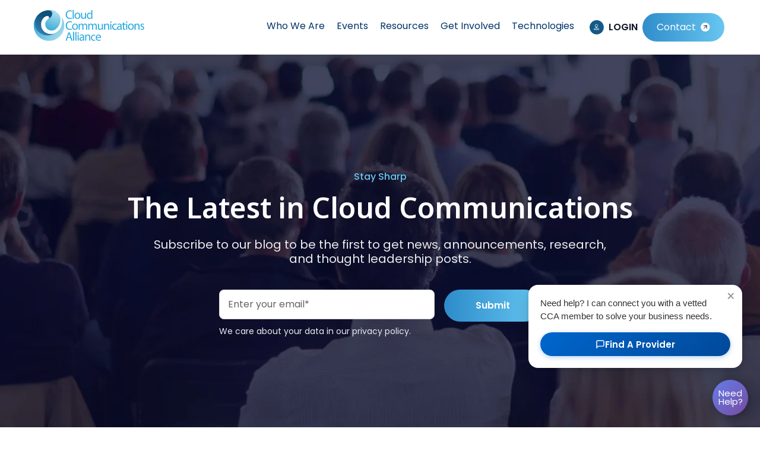

--- FILE ---
content_type: text/css
request_url: https://www.cloudcommunications.com/hubfs/hub_generated/module_assets/1/143365905700/1745429180912/module_mega-menu.min.css
body_size: 321
content:
.navbar{padding:1rem 0;position:relative}.navbar .navbar-wrapper{display:flex;flex-wrap:wrap;justify-content:space-between;margin:0 auto;max-width:1200px;padding-left:1rem;padding-right:1rem}@media (min-width:1200px){.navbar .navbar-wrapper{align-items:center;flex-direction:row;flex-wrap:unset}}.navbar .menu-toggle{background:none;border:none;color:var(--blue);cursor:pointer;display:block;font-size:1.5em;padding:unset}@media (min-width:1200px){.navbar .menu-toggle{display:none}}.navbar .nav-wrap{background:var(--grey-light);display:flex;flex-basis:100%;flex-direction:column;height:100vh;max-width:100%!important;overflow-y:auto;padding:1rem 0 0;position:fixed;right:-100%;top:0;transition:all .4s linear;width:100%;z-index:9999}.navbar .nav-wrap.show{right:0;transition:all .4s linear}@media (min-width:768px){.navbar .nav-wrap{width:60%}}@media (min-width:1200px){.navbar .nav-wrap{background:unset;-moz-column-gap:0;column-gap:0;display:flex;flex-basis:auto;flex-direction:row;height:auto;inset:unset;padding:0;position:unset;width:auto}}.navbar .nav-wrap .close-btn{display:flex;justify-content:end;padding-left:10px;padding-right:10px}.navbar .nav-wrap .close-btn svg{height:auto;width:1.5rem;fill:var(--blue)}@media (min-width:1200px){.navbar .nav-wrap .close-btn{display:none}}.navbar #nav{display:flex;flex-direction:column;justify-content:flex-end;list-style:none;margin:0;padding:0;width:100%}@media screen and (min-width:1200px){.navbar #nav{-moz-column-gap:.75rem;column-gap:.75rem;flex-direction:row}}.navbar #nav .menu-item .menu-link{align-items:center;color:var(--blue-dark);display:block;display:flex;justify-content:space-between;padding:10px;position:relative;text-decoration:none;white-space:nowrap}@media (min-width:1200px){.navbar #nav .menu-item .menu-link{justify-content:center}}.navbar #nav .menu-item .menu-link.dropdown:after{background:url(https://4136637.fs1.hubspotusercontent-na1.net/hubfs/4136637/site-files/icon-arrow-down-blue-dark.svg) no-repeat;content:"";display:block;height:8px;margin-left:.5rem;width:12px}@media (min-width:1200px){.navbar #nav .menu-item .menu-link.dropdown:after{content:unset;display:unset}}.navbar #nav .menu-item .sub-menu{background:hsla(0,0%,100%,.98);display:none;overflow:hidden;width:100%}@media (min-width:1200px){.navbar #nav .menu-item .sub-menu{left:0;position:absolute;right:0;top:100%;z-index:99}}.navbar #nav .menu-item .sub-menu .content-wrapper{margin:0 auto;max-width:1200px}.navbar #nav .menu-item .sub-menu .content-wrapper .sub-menu-grid{display:grid;grid-template-columns:repeat(1,1fr);padding:1rem;grid-gap:1rem}@media (min-width:768px){.navbar #nav .menu-item .sub-menu .content-wrapper .sub-menu-grid{padding:3rem 1rem}}@media (min-width:1200px){.navbar #nav .menu-item .sub-menu .content-wrapper .sub-menu-grid.grid-cols-2{grid-template-columns:repeat(2,1fr)}.navbar #nav .menu-item .sub-menu .content-wrapper .sub-menu-grid.grid-cols-3{grid-template-columns:repeat(3,1fr)}.navbar #nav .menu-item .sub-menu .content-wrapper .sub-menu-grid.grid-cols-4{grid-template-columns:repeat(4,1fr)}.navbar #nav .menu-item .sub-menu .content-wrapper .sub-menu-grid.grid-cols-5{grid-template-columns:repeat(5,1fr)}}.navbar #nav .menu-item .sub-menu .content-wrapper .sub-menu-grid .sub-menu-col h3{color:var(--grey-dark);font-size:1.25rem;font-weight:600}.navbar #nav .menu-item .sub-menu .content-wrapper .icon-menu-list{padding-left:0}.navbar #nav .menu-item .sub-menu .content-wrapper .icon-menu-list li{display:flex;line-height:1.5;margin-bottom:8px}.navbar #nav .menu-item .sub-menu .content-wrapper .icon-menu-list li a{color:var(--blue);font-weight:400;font-weight:600;margin-bottom:4px}.navbar #nav .menu-item .sub-menu .content-wrapper .icon-menu-list li .menu-item-desc{color:var(--grey-dark);font-size:.875rem}.navbar #nav .menu-item .sub-menu .content-wrapper .icon-menu-list li>.hs_cos_wrapper{margin-right:10px;min-width:20px}.navbar #nav .menu-item .sub-menu .content-wrapper .icon-menu-list li svg{align-items:center;max-height:20px;width:20px;fill:var(--blue);margin-top:2px}.navbar .nav-btn-wrap.btn-wrap{-moz-column-gap:1rem;column-gap:1rem;display:flex;flex-direction:row;flex-wrap:nowrap}@media (max-width:1199px){.navbar .nav-btn-wrap.btn-wrap{margin-top:1rem;padding-left:10px;padding-right:10px}}.navbar .nav-btn-wrap.btn-wrap .btn{padding:.75rem 1.5rem}.navbar .nav-btn-wrap.btn-wrap .btn-login{color:var(--black);padding-left:0;padding-right:0}@media (min-width:1200px){.navbar .nav-btn-wrap.btn-wrap .btn-login{margin-left:1rem!important}}

--- FILE ---
content_type: text/css
request_url: https://www.cloudcommunications.com/hubfs/hub_generated/module_assets/1/111398907995/1744228423615/module_blog-pagination.min.css
body_size: -128
content:
.pagination__link {
  display: inline-flex;
  padding: 10px;
  -webkit-transition: all 0.3s ease-in-out;
  -o-transition: all 0.3s ease-in-out;
  transition: all 0.3s ease-in-out;
}

.pagination__link,
.pagination__link:hover,
.pagination__link:focus,
.pagination__link:active {
  text-decoration: none;
}

.pagination__link--disabled {
  cursor: default;
  pointer-events: none;
}

.pagination__link--disabled .pagination__link-text {
  color: #B0C1D4 !important;
}

.pagination__link--first {
  margin-left: 0;
}

.pagination__link--number {
  padding: 10px 15px;
}

.pagination__link--last {
  margin-right: 0;
}

.pagination__link-icon{
  display: flex;
  align-items: center;
}

.pagination__link-icon svg,
.pagination__link-icon svg {
  height: 18px;
  width: 18px;
}

.pagination__link--disabled .pagination__link-icon svg,
.pagination__link--disabled .pagination__link-icon svg {
  fill: #B0C1D4 !important;
}

{# ****** Style Load More Button  ******#}

.blog-load-more {
  padding-top: 0;
}

.blog-load-more__loading {
  display: none;
  text-align: start;
}

.blog-load-more--loading .blog-load-more__loading {
  display: inline-block;
}

.blog-load-more--loading .blog-load-more__btn{
  display: none;
}


.blog-load-more__btn {
  margin-top: 0;
  margin-bottom: 0;
}

.blog-load-more__btn--disabled{
  pointer-events: none;
  opacity: 0.5;
}
/* Loading animation */

.dot-pulse {
  position: relative;
  left: -9999px;
  width: 10px;
  height: 10px;
  border-radius: 5px;
  background-color: ;
  color: ;
  box-shadow: 9999px 0 0 -5px ;
  animation: dotPulse 1.5s infinite linear;
  animation-delay: .25s;
}

.dot-pulse::before, .dot-pulse::after {
  content: '';
  display: inline-block;
  position: absolute;
  top: 0;
  width: 10px;
  height: 10px;
  border-radius: 5px;
  background-color: ;
  color: ;
}

.dot-pulse::before {
  box-shadow: 9984px 0 0 -5px ;
  animation: dotPulseBefore 1.5s infinite linear;
  animation-delay: 0s;
}

.dot-pulse::after {
  box-shadow: 10014px 0 0 -5px ;
  animation: dotPulseAfter 1.5s infinite linear;
  animation-delay: .5s;
}

@keyframes dotPulseBefore {
  0% {
    box-shadow: 9984px 0 0 -5px ;
  }
  30% {
    box-shadow: 9984px 0 0 2px ;
  }
  60%,
  100% {
    box-shadow: 9984px 0 0 -5px ;
  }
}

@keyframes dotPulse {
  0% {
    box-shadow: 9999px 0 0 -5px ;
  }
  30% {
    box-shadow: 9999px 0 0 2px ;
  }
  60%,
  100% {
    box-shadow: 9999px 0 0 -5px ;
  }
}

@keyframes dotPulseAfter {
  0% {
    box-shadow: 10014px 0 0 -5px ;
  }
  30% {
    box-shadow: 10014px 0 0 2px ;
  }
  60%,
  100% {
    box-shadow: 10014px 0 0 -5px ;
  }
}

--- FILE ---
content_type: text/css
request_url: https://www.cloudcommunications.com/hubfs/hub_generated/module_assets/1/111398908010/1744228425574/module_button.min.css
body_size: -268
content:
.button{position:relative;z-index:2}.hs-inline-edit .button{pointer-events:none}.button__branding-arrow{display:block;margin-left:10px}.button .button__branding-arrow circle{fill:#fff}.button .button__branding-arrow path{fill:#155a88}.button.button--secondary .button__branding-arrow circle{fill:#2f8dca}.button.button--secondary .button__branding-arrow path{fill:#fff}a.button:has(.button--custom-icon){align-items:center;column-gap:8px;display:flex}.button--custom-icon{vertical-align:middle}

--- FILE ---
content_type: text/css
request_url: https://www.cloudcommunications.com/hubfs/hub_generated/module_assets/1/111400941104/1744228442604/module_footer.min.css
body_size: -201
content:
.footer{position:relative}.footer__top-shape{bottom:100%;left:0;line-height:0;opacity:1;position:absolute;width:100%}.footer__top-shape img{width:100%}.footer__columns--logo{margin-bottom:30px}.footer__columns--text{font-size:14px;max-width:330px}#hs_cos_wrapper_footer .footer a{font-size:15px}.footer__columns--contact-row{font-size:15px}.footer__columns--contact-row img{margin-top:7px}.footer__columns--contact-info{align-items:start;display:flex;flex-direction:column;row-gap:24px}.footer__columns--contact-row{align-items:start;column-gap:9px;display:flex}.footer__columns--contact-row p{margin-bottom:0}.section-bottom--copyright p{font-weight:300;margin-bottom:0}

--- FILE ---
content_type: text/css
request_url: https://autom8ly.com/wp-content/plugins/autom8ly-web/css/global.css
body_size: 357
content:
:root {
    --white: #FAFEFF;
    --black: #1E293B;
}

html {
    scroll-behavior: smooth;
}

.fw-700 {
    font-weight: 700;
}

p {
    margin: 0;
}

a {
    color: var(--black);
}

@media (min-width: 768px) {
    .mobile {
        display: none !important;
    }
}

@media (max-width: 767px) {
    .desktop {
        display: none !important;
    }
}

a:hover {
    color: var(--black);
    text-decoration: none;
}

.btn {
    display: flex;
    padding: 10px 15px;
    width: fit-content;
    align-items: center;
    gap: 5px;

    border-radius: 100px;

    font-size: 16px;
    font-weight: 500;

    transition: background 1s ease, box-shadow 0.3s ease;
}

.btn-orange {
    color: var(--white);
    background: linear-gradient(124deg, #d66800 0%, #F9824F 100%);
    box-shadow: 0 10px 20px 0 rgba(249, 130, 79, 0.20), 0 2px 4px 0 rgba(249, 130, 79, 0.50), 0 4px 20px 0 #F9824F inset;
}

.btn-orange:hover {
    color: var(--white);
    box-shadow: 0 10px 20px 0 rgba(249, 130, 79, 0.2), 0 2px 4px 0 rgba(249, 130, 79, 0.5), 0 10px 20px 0 rgba(255, 255, 255, 0.4) inset;
}

.btn-orange:active {
    box-shadow: 0 10px 20px 0 rgba(249, 130, 79, 0.20), 0 2px 2px 0 rgba(249, 130, 79, 0.50), 0 -10px 20px 0 rgba(255, 255, 255, 0.4) inset;
}

.btn-orange:disabled {
    background: #f69f87;
    box-shadow: 0 10px 20px 0 rgba(249, 130, 79, 0.20), 0 2px 4px 0 rgba(249, 130, 79, 0.50);
}

--- FILE ---
content_type: text/css
request_url: https://autom8ly.com/wp-content/themes/astra-child/style.css
body_size: 1721
content:
/**
Theme Name: Aghadi Theme
Author: Brainstorm Force
Author URI: http://wpastra.com/about/
Description: Astra is the fastest, fully customizable & beautiful theme suitable for blogs, personal portfolios and business websites. It is very lightweight (less than 50KB on frontend) and offers unparalleled speed. Built with SEO in mind, Astra comes with schema.org code integrated so search engines will love your site. Astra offers plenty of sidebar options and widget areas giving you a full control for customizations. Furthermore, we have included special features and templates so feel free to choose any of your favorite page builder plugin to create pages flexibly. Some of the other features: # WooCommerce Ready # Responsive # Compatible with major plugins # Translation Ready # Extendible with premium addons # Regularly updated # Designed, Developed, Maintained & Supported by Brainstorm Force. Looking for a perfect base theme? Look no further. Astra is fast, fully customizable and beautiful theme!
Version: 1.0.0
https://www.figma.com/file/tCMCNNuSOQDOiufXlFqkIR/Autom8ly?type=design&node-id=0-1&mode=design&t=QsTPQfngx9R0TRXT-0
License: GNU General Public License v2 or later
License URI: http://www.gnu.org/licenses/gpl-2.0.html
Text Domain: aghadi-theme
Template: astra
*/


::-webkit-scrollbar {
    width: 4px;
    border-radius: 6px;
}

/* Track */
::-webkit-scrollbar-track {
    background: #eee;
}

/* Handle */
::-webkit-scrollbar-thumb {
    background: #26194A;
}

.nav-bar-menu nav {
    animation: none !important;
}

.footer-main ul li {
    width: 100%;
    padding: 7px 0;
}

.footer-main input:focus {
    background-color: transparent;
    border: 1px solid #fff;
}

.text-animation .elementor-headline-animation-type-clip .elementor-headline-dynamic-wrapper:after {
    content: "";
    position: absolute;
    top: 20px;
    left: auto;
    right: 0;
    width: 3px;
    height: 65%;
    background-color: #D1CEFB;
}

.try-button:hover svg path {
    fill: #fff;
}

.banner-btn .elementor-button-icon svg {
    width: 13px;
}

.banner-section:after {
    content: "";
    position: absolute;
    top: 150px;
    right: 0;
    width: 350px;
    height: 350px;
    background-image: url(/wp-content/uploads/2024/01/hero-bg-right-img.svg);
    background-repeat: no-repeat;
    background-size: contain;
    background-position: right;
}

.elementor-location-header .header-main.elementor-sticky--effects {
    background-color: #1D1733;
}

.header-main.elementor-sticky--effects .e-con-inner {
    padding: 6px 0px;
}

.processing-card .uael-infobox-cta-link:hover svg {
    transform: translateX(15px)
}

.processing-card .uael-infobox-cta-link svg {
    transition: 0.6s;
}

/* tab css */
.tab-box .elementor-tabs {
    display: flex;
    flex-direction: row-reverse;
}

.tab-box h3 {
    font-family: "athiti";
    font-size: 24px;
    font-weight: 600;
    margin: 0 0 12px 0;
    color: #1d1733;
}

.tab-box p {
    color: #413b68;
    font-size: 14px;
    font-weight: 400;
    line-height: 20px;
    padding: 0 40px 0 0;
    margin: 0
}

.tab-box .elementor-tab-title {
    background-color: white;
    padding: 22px 37px;
    margin-left: 50px;
    border-radius: 6px;
}

.tab-box .elementor-tabs-wrapper {
    display: flex;
    align-items: end;
    position: relative;
    gap: 15px;
}

.tab-box .elementor-tabs-wrapper::after {
    content: "";
    position: absolute;
    top: 0;
    left: 0;
    width: 2px;
    background-color: #b9b9b9;
    height: 100%;
}

.tab-box .elementor-tabs-wrapper .elementor-active {
    background-color: #1d1733;
    box-shadow: 4px 4px 4px rgba(0, 0, 0, 0.144);
    position: relative;
}

.tab-box .elementor-tabs-wrapper .elementor-active::after {
    content: '';
    position: absolute;
    left: -5px !important;
    top: 45% !important;
    width: 13px !important;
    border-left: 0;
    height: 13px !important;
    background-color: #1d1733;
    transform: rotate(45deg);
}

.tab-box .elementor-tabs-wrapper .elementor-active * {
    color: white;
}





@media (max-width:1024px) {

    .tab-box .elementor-tab-title {
        padding: 15px;
        margin-left: 30px;
        margin-bottom: 15px;
    }

    .tab-box h3 {
        font-size: 18px;
        margin: 0px;
    }

    .tab-box p {
        font-size: 14px;
        padding: 0px;
    }
}

@media (max-width:768px) { 
    .banner-section h1{ 
        font-size: 40px;
    }
    .banner-section:after{
        opacity: 0.5;
    }
}

@media (max-width:767px) {
    .nav-bar .elementor-element {
        background-color: transparent !important;
    }

    .tab-box .elementor-tabs-content-wrapper .elementor-active {
        background-color: #1D1733;
    }

    .tab-box .elementor-tabs-content-wrapper .elementor-active * {
        color: white;
    }

    .tab-box .elementor-tabs-content-wrapper .elementor-clearfix {
        background-color: transparent !important;
    }

    .text-animation .elementor-headline-animation-type-clip .elementor-headline-dynamic-wrapper:after {
        top: 13px;
    }

    .tab-box .elementor-tab-title {
        margin-left: 0px;
    }
    .nav-bar-menu nav ul li:last-child {
        display: block;
        background-color: #26194A;
    }

    .nav-bar-menu nav ul li:last-child a {
        color: white;
    }
 
 


}



@media (max-width:480px) {
    
    .banner-section:after {
        opacity: 0.5;
    }
}

/* tab css */

/* pricing tab */
.pricing-tab .elementor-tabs-wrapper {
    justify-content: center;
    background: #F5F2F6;
    max-width: 316px;
    margin: 0 auto;
    border-radius: 50px;
    padding: 3px;
    box-shadow: -4px 3px 4px rgba(0, 0, 0, 0.123);
}

.pricing-tab .elementor-tabs-wrapper .elementor-active {
    background-color: #1D1733;
    border-radius: 30px;
    color: white;
}

.pricing-tab .elementor-tabs-wrapper .elementor-tab-title {
    padding: 20px 46px;
}
.elementor-widget iframe {
    border-radius: 10px !important;
}

/* pricing tab */

--- FILE ---
content_type: text/css
request_url: https://autom8ly.com/wp-content/plugins/autom8ly-web/css/posts.css
body_size: 2215
content:
/* ======================================
   BLOG POSTS STYLES - TABLE OF CONTENTS
   ======================================
   1. Variables & Global Styles
   2. Header Styles
   3. Single Post Section
   4. Comment Section
   5. All Post Section
   6. Footer Section
   7. Responsive Styles
   ====================================== */

/* 1. Variables & Global Styles */
:root {
    /* Colors */
    --primary-blue: #334155;
    --secondary-blue: #1E293B;
    --light-blue: #8BB7F0;
    --primary-orange: #fa7d09;
    --secondary-orange: #d66800;
    --white: #FAFEFF;
    --black: #1E293B;
    
    /* Spacing */
    --section-padding: 80px 24px;
    --section-padding-mobile: 50px 24px;
    
    /* Effects */
    --transition-standard: 0.3s ease;
    --box-shadow-standard: 0 4px 10px rgba(0, 0, 0, 0.1);
    --box-shadow-hover: 0 6px 15px rgba(0, 0, 0, 0.15);
    --border-radius-button: 30px;
    --border-radius-card: 12px;
    
    /* Header height */
    --header-height: 84px;
}

/* Add scroll margin to sections with IDs to account for fixed header */
#single-post, #blogs {
    scroll-margin-top: 120px; /* Increased to ensure sections don't scroll past the top */
    scroll-behavior: smooth;
}

/* Enable smooth scrolling for the entire page */
html {
    scroll-behavior: smooth;
}

body.cleanpage {
    margin: 0; 
    font-family: 'Roboto', Arial, sans-serif; 
    background: #fff;
    color: #262626;
}

.post-section-container {
    max-width: 1000px;
    margin: 0 auto;
    width: 100%;
}

.section-container {
    max-width: 1500px;
    margin: 0 auto;
    width: 100%;
    display: flex;
    align-items: center;
    justify-content: space-between;
}






/* Single Post Section */
.single-post-section {
    background-color: var(--white);
    padding: var(--section-padding);
    padding-top: 145px; /* Increased top padding to account for fixed header */
}

.single-post-section h2 {
    font-size: 40px;
    font-weight: 600;
    margin-bottom: 20px;
    text-align: left;
    color: var(--secondary-blue);
}

.single-post-intro {
    text-align: center;
    font-size: 18px;
    line-height: 1.6;
    color: var(--secondary-blue);
    max-width: 800px;
    margin: 0 auto 60px;
}

.single-post-posts {
    display: flex;
    flex-wrap: wrap;
    gap: 30px;
    margin-bottom: 40px;
}

.single-post {
    flex: 1 0 calc(33.333% - 20px);
    min-width: 300px;
    background-color: white;
    border-radius: 12px;
    overflow: hidden;
    box-shadow: 0 10px 30px rgba(0, 0, 0, 0.05);
    transition: transform 0.3s ease;
}

/*.single-post:hover {
    transform: translateY(-10px);
}
*/

.single-post-thumbnail {
    height: 200px;
    overflow: hidden;
}

.single-post-thumbnail img {
    width: 100%;
    height: 100%;
    object-fit: cover;
}

.single-post-thumbnail-placeholder {
    width: 100%;
    height: 100%;
    background-color: #ddd;
}

.single-post-content {
    padding: 20px;
}

.single-post-content h3 {
    font-size: 20px;
    font-weight: 600;
    margin-bottom: 10px;
    text-align: left;
}

.single-post-content h3 a {
    color: var(--secondary-blue);
    text-decoration: none;
}

.single-post-content h3 a:hover {
    color: var(--primary-orange);
}

.single-post-meta {
    font-size: 14px;
    color: #666;
    margin-bottom: 15px;
}

.single-post-excerpt {
    font-size: 16px;
    line-height: 1.6;
    color: var(--secondary-blue);
    margin-bottom: 15px;
}

.single-post-read-more {
    display: inline-block;
    color: var(--primary-orange);
    font-weight: 600;
    text-decoration: none;
}

.single-post-read-more:hover {
    text-decoration: underline;
}

.single-post-cta {
    text-align: center;
}

.single-post-btn-secondary {
    display: inline-flex;
    padding: 12px 24px;
    align-items: center;
    gap: 8px;
    border-radius: 100px;
    background-color: transparent;
    border: 2px solid var(--primary-orange);
    color: var(--primary-orange);
    font-size: 16px;
    font-weight: 600;
    text-decoration: none;
    transition: all 0.3s ease;
}

.single-post-btn-secondary:hover {
    background-color: var(--primary-orange);
    color: white;
}
/* Comment Section */
.custom-comment-structure {
    padding: 1rem;
    border: 1px solid #ddd;
    margin-bottom: 1.5rem;
    background-color: #fff;
    border-radius: 8px;
}

.comments-area {
    background-color: var(--light-blue);
    padding: 2rem;
    border-radius: 10px;
    border: 2px solid #ddd;
}

.comment-header {
    display: flex;
    align-items: center;
    margin-bottom: 0.5rem;
}

.comment-avatar img {
    border-radius: 50%;
    margin-right: 1rem;
}

.comment-meta {
    display: flex;
    flex-direction: column;
}

.comment-author {
    font-weight: bold;
    margin-bottom: 2px;
}

.comment-date {
    font-size: 0.85rem;
    color: #666;
}

.comment-body {
    margin-top: 0.5rem;
    padding-left: 3.5rem; /* aligns under avatar */
}

.comment-footer {
    display: flex;
    justify-content: space-between;
    align-items: center;
    padding-left: 3.5rem;
    margin-top: 0.5rem;
}

.comment-edit-link,
.comment-reply-link,
.upvote-button {
    font-size: 1rem;
    text-decoration: none;
    color: #0073aa;
}

.comment-edit-link:hover,
.comment-reply-link:hover,
.upvote-button:hover {
    text-decoration: underline;
}

#respond textarea#comment {
  background-color: #ffffff;
  color: #000000;
  border: 1px solid #ccc;
  border-radius: 8px;
  padding: 12px;
  font-size: 1rem;
  width: 100%;
  box-sizing: border-box;
}

/* All Post Section */
.all-post-section {
    background-color: var(--white);
    padding: var(--section-padding);
    padding-top: 145px; /* Increased top padding to account for fixed header */
}

.all-post-section h2 {
    font-size: 40px;
    font-weight: 600;
    margin-bottom: 20px;
    text-align: center;
    color: var(--secondary-blue);
}

.all-post-intro {
    text-align: center;
    font-size: 18px;
    line-height: 1.6;
    color: var(--secondary-blue);
    max-width: 800px;
    margin: 0 auto 60px;
}

.all-post-posts {
    display: flex;
    flex-wrap: wrap;
    gap: 30px;
    margin-bottom: 40px;
}

.all-post {
    flex: 1 0 calc(33.333% - 20px);
    min-width: 300px;
    background-color: white;
    border-radius: 12px;
    overflow: hidden;
    box-shadow: 0 10px 30px rgba(0, 0, 0, 0.05);
    transition: transform 0.3s ease;
}

/*.single-post:hover {
    transform: translateY(-10px);
}
*/

.all-post-thumbnail {
    height: 200px;
    overflow: hidden;
}

.all-post-thumbnail img {
    width: 100%;
    height: 100%;
    object-fit: cover;
}

.all-post-thumbnail-placeholder {
    width: 100%;
    height: 100%;
    background-color: #ddd;
}

.all-post-content {
    padding: 20px;
}

.all-post-content h3 {
    font-size: 20px;
    font-weight: 600;
    margin-bottom: 10px;
    text-align: left;
}

.all-post-content h3 a {
    color: var(--secondary-blue);
    text-decoration: none;
}

.all-post-content h3 a:hover {
    color: var(--primary-orange);
}

.all-post-meta {
    font-size: 14px;
    color: #666;
    margin-bottom: 15px;
}

.all-post-excerpt {
    font-size: 16px;
    line-height: 1.6;
    color: var(--secondary-blue);
    margin-bottom: 15px;
}

.all-post-read-more {
    display: inline-block;
    color: var(--primary-orange);
    font-weight: 600;
    text-decoration: none;
}

.all-post-read-more:hover {
    text-decoration: underline;
}

.all-post-cta {
    text-align: center;
}

.all-post-btn-secondary {
    display: inline-flex;
    padding: 12px 24px;
    align-items: center;
    gap: 8px;
    border-radius: 100px;
    background-color: transparent;
    border: 2px solid var(--primary-orange);
    color: var(--primary-orange);
    font-size: 16px;
    font-weight: 600;
    text-decoration: none;
    transition: all 0.3s ease;
}

.all-post-btn-secondary:hover {
    background-color: var(--primary-orange);
    color: white;
}

.pagination {
  text-align: center;
  margin-top: 30px;

}
.pagination .page-numbers {
  display: inline-block;
  padding: 8px 12px;
  margin: 0 3px;
  background: #f2f2f2;
  border-radius: 4px;
  text-decoration: none;
}
.pagination .current {
  background: #0073aa;
  color: white;
}

/* 11. Footer Section */
footer {
    background-color: #334155;
    padding: 60px 24px;
    position: relative;
}

@media (max-width: 767px) {
    footer {
        padding: 48px 24px;
    }
}

.footer-container {
    margin: 0 auto;
    max-width: 1500px;
    width: 100%;
    position: relative;
    z-index: 1;
    text-align: left;
}

.footer-container * {
    color: var(--white);
}

/* Footer Top row with 3 sections */
.footer-container .footer-content {
    display: flex;
    justify-content: space-between;
    gap: 120px;
    max-width: 1200px;
    width: 100%;
    margin: 0 auto;
}

@media (max-width: 1000px) {
    .footer-container .footer-content {
        gap: 60px;
    }
}

@media (max-width: 767px) {
    .footer-container .footer-content {
        flex-direction: column;
        align-items: flex-start;
        gap: 50px;
        text-align: left;
    }
}

/* Footer logo container styles */
.footer-container > .footer-content > .logo-container {
    width: 193px;
}

.logo-container p {
    margin: 10px 0;
}

/* Footer quick links container styles */
.quick-link-container {
    min-width: 150px;
}

.quick-link-container p {
    margin: 10px 0;
}

.quick-link-container a {
    text-decoration: none;
    transition: opacity 0.3s ease;
}

.quick-link-container a:hover {
    opacity: 0.8;
    color: var(--white);
    text-decoration: underline;
}

/* Footer follow us container styles */
.follow-us-container {
    min-width: 150px;
}

.follow-us-container p {
    margin: 10px 0;
}

/* Footer social icons styling */
.social-icons {
    display: flex;
    gap: 15px;
    justify-content: flex-start;
    margin-top: 15px;
}

.social-icon {
    width: 24px;
    height: 24px;
    transition: opacity 0.3s ease;
}

.social-icons a:hover .social-icon {
    opacity: 0.8;
}

/* Footer dividing line */
.footer-divider {
    height: 1px;
    background-color: rgba(255, 255, 255, 0.2);
    margin: 30px auto;
    width: 80%;
    max-width: 800px;
}

/* Footer legal links container */
.legal-links-container {
    display: flex;
    flex-wrap: wrap;
    justify-content: center;
    gap: 20px;
    margin: 0 auto 20px;
    max-width: 800px;
}

.legal-links-container a {
    text-decoration: none;
    font-size: 14px;
    transition: opacity 0.3s ease;
}

.legal-links-container a:hover {
    opacity: 0.8;
    text-decoration: underline;
    color: var(--white);
}

/* Footer copyright notice */
.copyright {
    text-align: center;
    font-size: 14px;
    color: rgba(255, 255, 255, 0.7);
    margin: 0;
}

/* Responsive Styles */
@media (max-width: 1024px) {
    .value-cards, .testimonials, .case-studies {
        flex-direction: column;
    }
    
    .contact-form-container {
        flex-direction: column;
    }
    
    .service-example {
        flex-direction: column;
        text-align: center;
    }
    
    .service-icon {
        margin: 0 auto;
    }
    
    .service-benefits li {
        text-align: left;
    }
}

@media (max-width: 767px) {
    :root {
        --section-padding: var(--section-padding-mobile);
    }
    
    .hero-section__content h1 {
        font-size: 32px;
    }
    
    .hero-section__content p {
        font-size: 18px;
        top: -80px;
    }
    
    .hero-section__content .primary-cta {
        margin-top: -60px;
    }
    
    .value-proposition-section h2,
    .services-section h2,
    .trust-section h2,
    .contact-section h2,
    .blog-section h2 {
        font-size: 32px;
    }
    
    .service-content h3 {
        font-size: 24px;
    }
    
    .footer-links {
        flex-direction: column;
        gap: 20px;
        align-items: center;
    }
}


--- FILE ---
content_type: text/css
request_url: https://autom8ly.com/wp-content/plugins/autom8ly-web/css/homepage.css
body_size: 7320
content:
/* ======================================
   HOMEPAGE STYLES - TABLE OF CONTENTS
   ======================================
   1. Variables & Global Styles
   2. Header Styles
   3. Hero Section
   4. Cooperative AI Section
   5. Steps Section
   6. Industries Section
   7. Partners Section
   8. Autumn Demo Section
   9. Contact/CTA Section
   10. Blog Section
   11. Footer Section
   12. Legal Page Styles (Used in cleanpage.php)
   ====================================== */

/* 1. Variables & Global Styles */
:root {
    /* Colors */
    --primary-blue: #0f3765;
    --secondary-blue: #1E293B;
    --light-blue: #8BB7F0;
    --primary-orange: #f9824f;
    --secondary-orange: #d66800;
    --white: #FAFEFF;
    --black: #1E293B;
    
    /* Spacing */
    --section-padding: 80px 24px;
    --section-padding-mobile: 50px 24px;
    
    /* Effects */
    --transition-standard: 0.3s ease;
    --box-shadow-standard: 0 4px 10px rgba(0, 0, 0, 0.1);
    --box-shadow-hover: 0 6px 15px rgba(0, 0, 0, 0.15);
    --border-radius-button: 30px;
    --border-radius-card: 12px;
    
    /* Header height */
    --header-height: 84px;
    
    /* Grid spacing */
    --grid-gap: 100px;
    --content-max-width: 1200px;
    
    /* Node position variables - for Industries section */
    --financial-top: 50%;
    --financial-left: 85%;
    --healthcare-top: 20%;
    --healthcare-left: 70%;
    --ecommerce-top: 20%;
    --ecommerce-left: 30%;
    --support-top: 50%;
    --support-left: 15%;
    --legal-top: 80%;
    --legal-left: 30%;
    --operations-top: 80%;
    --operations-left: 70%;
}
/* Section separator line */
.bulge-line-container {
  display: flex;
  justify-content: center;  /* horizontal centering */
  align-items: top;      /* vertical centering */
  height: 50px;            /* or whatever space you want */
  width: 100%;
  margin:0 auto;
}

.bulge-line {
  width: 1200px; /* or any desired fixed width */
  height: 20px;
  background: url("data:image/svg+xml;utf8,<svg width='100%' height='20' viewBox='0 0 100 20' preserveAspectRatio='none' xmlns='http://www.w3.org/2000/svg'><path d='M0,10 Q50,0 100,10 Q50,20 0,10' fill='%23d66800' /></svg>") no-repeat center;
  background-size: 100% 100%;
  display: block;
  margin: 0 auto;
}

.background-wrapper {
  position: relative;
  z-index: 1;
  width: 100%;

}

.background-wrapper::before {
  content: '';
  position: absolute;
  inset: 0;
  background-image: url('../assets/a8-background-gray.png');
  background-repeat: no-repeat;
  background-position: center center;
  background-size:cover;
  opacity: .2; /* Control opacity here */
  z-index: -1;
  pointer-events: none;
}

/* Add scroll margin to sections with IDs to account for fixed header */
#cooperative-ai, #howitworks, #industries, #partners, #autumn, #contact, #blogs, #policy {
    scroll-margin-top: 120px;
    scroll-behavior: smooth;
}

/* Enable smooth scrolling for the entire page */
html {
    scroll-behavior: smooth;
}

body.autom8ly-demo {
    margin: 0; 
    font-family: 'Roboto', Arial, sans-serif; 
    background: var(--white);
    color: #262626;
}

/* Global utility classes */
.brand-secondary-orange {
    color: var(--secondary-orange);
}

.section-container {
    max-width: 1500px;
    margin: 0 auto;
    width: 100%;
    display: flex;
    align-items: center;
    justify-content: space-between;
}

/* Global button styles */
.btn { 
    display: inline-flex; 
    align-items: center; 
    border: none; 
    border-radius: 24px; 
    font-weight: 600; 
    padding: 11px 28px; 
    font-size: 1.1rem; 
    cursor: pointer; 
    transition: box-shadow .16s; 
}

.btn-orange { 
    background: var(--primary-orange); 
    color: var(--white); 
    box-shadow: 0 2px 16px rgba(250, 125, 9, 0.25); 
}

.btn-secondary { 
    background: var(--white); 
    color: var(--primary-orange); 
    border: 2px solid var(--primary-orange); 
    margin-left: 8px; 
}

.btn:hover { 
    box-shadow: 0 4px 18px rgba(250, 125, 9, 0.25); 
}

/* Policy section specific styles - used in cleanpage.php */
#policy {
    padding: 20px;
    margin-top: 100px;
}

@media (max-width: 768px) {
    #policy {
        margin-top: 80px;
    }
    
    /* Ensure desktop navigation is hidden on mobile */
    .desktop-nav, .desktop-btn,
    body .site-header .desktop-nav, 
    body .site-header .desktop-btn,
    body.cleanpage .site-header .desktop-nav, 
    body.cleanpage .site-header .desktop-btn,
    body.autom8ly-demo .site-header .desktop-nav,
    body.autom8ly-demo .site-header .desktop-btn {
        display: none !important; /* Force hide with !important */
    }
}

/* 2. Header Styles */
.site-header,
body .site-header,
body.cleanpage .site-header,
body.autom8ly-demo .site-header {
    padding: 24px 6vw 16px 6vw;
    background: var(--white) !important; 
    box-shadow: 0 1px 10px rgba(0,0,0,0.04) !important;
    position: fixed;
    top: 0;
    left: 0;
    width: 100%;
    z-index: 1000;
}

/* Override section-container flex properties for header */
.site-header .section-container,
body .site-header .section-container,
body.cleanpage .site-header .section-container,
body.autom8ly-demo .site-header .section-container {
    justify-content: space-between;
}

.site-header img,
body .site-header img,
body.cleanpage .site-header img,
body.autom8ly-demo .site-header img { 
    height: 34px; 
}

.site-nav,
body .site-nav,
body.cleanpage .site-nav,
body.autom8ly-demo .site-nav { 
    display: flex; 
    gap: 2.5vw; 
    list-style: none; 
    padding: 0; 
    margin: 0;
}

.site-nav a,
body .site-nav a,
body.cleanpage .site-nav a,
body.autom8ly-demo .site-nav a { 
    color: #222 !important; 
    text-decoration: none; 
    font-weight: 500; 
    letter-spacing: 0.03em;
    position: relative;
    padding: 5px 0;
    transition: color 0.3s ease;
}

.site-nav a:hover,
body .site-nav a:hover,
body.cleanpage .site-nav a:hover,
body.autom8ly-demo .site-nav a:hover {
    color: var(--primary-orange) !important;
}

.site-nav a::after,
body .site-nav a::after,
body.cleanpage .site-nav a::after,
body.autom8ly-demo .site-nav a::after {
    content: '';
    position: absolute;
    width: 0;
    height: 2px;
    bottom: 0;
    left: 0;
    background-color: var(--primary-orange);
    transition: width 0.3s ease;
}

.site-nav a:hover::after,
body .site-nav a:hover::after,
body.cleanpage .site-nav a:hover::after,
body.autom8ly-demo .site-nav a:hover::after {
    width: 100%;
}

/* 3. Hero Section */
.hero-section {
    padding: 100px 4vw 20px 4vw;
    background: var(--white); 
}

.hero-content { 
    flex: 1 1 auto; 
    max-width: 1500px;
    text-align: center;
}

.hero-content h1 { 
    font-size: 2.8rem; 
    margin: 0 0 16px 0; 
    font-weight: 800; 
    line-height: 1.12; 
}

.hero-content .brand-orange { 
    color: var(--primary-orange); 
    font-weight: 800; 
}

.hero-content .hero-subtext { 
    font-size: 1.22rem; 
    color: var(--primary-blue); 
    margin: 0 0 22px 0; 
}

.hero-buttons { 
    margin-top: 26px; 
    display: flex;
    flex-direction: column;
    align-items: center;
    gap: 16px;
}


.hero-logos { 
    margin-top: 30px; 
}

.trusted-text { 
    font-size: 0.96rem; 
    color: #888; 
    margin-bottom: 8px; 
}

.client-logo { 
    height: 28px; 
    margin-right: 50px; 
    vertical-align: middle; 
    filter: grayscale(1) brightness(0.8); 
    opacity: .68; 
}

/* 4. Cooperative AI Section */
.coopai-section {

    padding: 36px 6vw 32px 6vw;

}

.coopai-section .section-container {
    flex-direction: column;
    align-items: center;

}

.coopai-title {
    font-size: 1.48rem;
    font-weight: 700;
    color: var(--primary-blue);
    margin-bottom: 14px;
    width: 100%;
    max-width: 1200px;
    text-align: left;
}

.coopai-body {
    font-size: 1.15rem;
    color: var(--primary-blue);
    max-width: 1200px;
    margin: 0;
    line-height: 1.6;
    width: 100%;
    text-align: left;
}

.coopai-quote {
    font-size: 1.12rem;
    font-weight: 600;
    margin-top: 16px;
    text-align: left;
    width: 100%;
    max-width: 1200px;
}

/* Cooperative AI section responsive styles */
@media (max-width: 768px) {
    .coopai-section {
        padding: 30px 4vw;
    }
    
    .coopai-title {
        font-size: 1.3rem;
        text-align: center;
    }
    
    .coopai-body {
        font-size: 1rem;
        text-align: center;
    }
    
    .coopai-quote {
        font-size: 1rem;
        text-align: center;
        margin-top: 20px;
    }
}

@media (max-width: 480px) {
    .coopai-title {
        font-size: 1.2rem;
    }
}

/* 5. Steps Section */
.steps-section { 
    padding: 30px 6vw 30px 6vw; 
    position: relative;
}

.steps-section::before {
    content: '';
    position: absolute;
    top: 50%;
    left: 50%;
    transform: translate(-50%, -50%);
    width: 1500px;
    height: 100%;
    opacity: .3;
    z-index: 0;
    border-radius: 18px;
}

.steps-section .section-container {
    flex-direction: column;
    align-items: flex-start;
    width: 1200px;
    position: relative;
    z-index: 1;
}

.steps-container {
    position: relative;
    width: 100%;
    display: flex;
    justify-content: center;
    margin-bottom: 0;
}

.steps-connections {
    position: absolute;
    top: 0;
    left: 0;
    width: 100%;
    height: 100%;
    z-index: 1;
    pointer-events: none;
}

.steps-title { 
    font-size: 2rem; 
    font-weight: 700; 
    margin-bottom: 22px; 
    width: 100%;
    color: var(--primary-blue);
}

.steps-title .brand-orange {
    color: var(--primary-orange);
    font-weight: 800;
}

.steps-intro { 
    max-width: 1200px; 
    color: var(--primary-blue); 
    font-size: 1.12rem; 
    margin-bottom: 30px;
    width: 100%;
}

.steps-intro .brand-secondary-orange {
    color: var(--primary-orange);
    font-weight: 600;
}

.steps-intro b {
    color: var(--primary-blue);
    font-weight: 700;
}

.steps-grid {
    display: grid;
    grid-template-columns: repeat(3, 225px);
    grid-template-rows: repeat(3, 225px);
    gap: var(--grid-gap, 100px);
    max-width: var(--content-max-width, 1200px);
    margin: 0 auto;
    aspect-ratio: 1 / 1;
}

.step {
    background: var(--white); 
    border-radius: 50px;
    box-shadow: 0 4px 20px rgba(0, 0, 0, 0.15);
    padding: 18px;
    min-width: 0;
    text-align: left;
    display: flex;
    flex-direction: column;
    align-items: flex-start;
    position: relative;
    z-index: 2;
    aspect-ratio: 1 / 1;
    justify-content: center;
}

.step-number { 
    background: var(--primary-orange); 
    color: var(--white); 
    border-radius: 50%; 
    display: inline-block; 
    width: 36px; 
    height: 36px; 
    font-weight: 700; 
    font-size: 1.3rem; 
    text-align: center; 
    line-height: 36px; 
    margin-bottom: 12px; 
}

.step-title { 
    font-size: 1.13rem; 
    font-weight: 600; 
    margin-bottom: 10px; 
    color: #262626; 
}

.step-desc { 
    color: #555; 
    font-size: 1rem; 
}

/* Accessibility improvement for step items */
.step:focus-within {
    outline: 2px solid var(--primary-orange);
    outline-offset: 4px;
}

/* Steps section responsive styles */
@media (max-width: 992px) {
    .steps-grid {
        grid-template-columns: repeat(3, 1fr);
        grid-template-rows: repeat(3, 1fr);
        gap: 30px;
        aspect-ratio: auto;
    }
    
    .step {
        aspect-ratio: 1 / 1;
    }
    
    /* Adjust arrow connections for smaller screens */
    .steps-connections {
        transform: scale(0.9);
    }
}

@media (max-width: 768px) {
    .steps-grid {
        grid-template-columns: repeat(2, 1fr);
        grid-template-rows: auto;
        gap: 25px;
        width: 100%;
        max-width: 500px;
        margin: 0 auto;
        display: flex;
        flex-wrap: wrap;
        justify-content: center;
    }
    
    .steps-section::before {
        width: 90%;
    }
    
    .steps-section .section-container {
        width: 100%;
    }
    
    /* Hide arrow connections on mobile */
    .steps-connections {
        display: none;
    }
    
    .step {
        width: 100%;
        max-width: 225px;
        margin: 0 auto;
        border-radius: 30px;
        aspect-ratio: auto;
        height: auto;
        min-height: 150px;
    }
    
    /* Reorder steps for mobile to show in numerical order */
    .steps-grid .step:nth-child(1) { order: 1; } /* Step 1 */
    .steps-grid .step:nth-child(2) { order: 2; } /* Step 2 */
    .steps-grid .step:nth-child(3) { order: 3; } /* Step 3 */
    .steps-grid .step:nth-child(6) { order: 4; } /* Step 4 */
    .steps-grid .step:nth-child(5) { order: 5; } /* Step 5 */
    .steps-grid .step:nth-child(4) { order: 6; } /* Step 6 */
    .steps-grid .step:nth-child(7) { order: 7; } /* Step 7 */
    .steps-grid .step:nth-child(8) { order: 8; } /* Step 8 */
    .steps-grid .step:nth-child(9) { order: 9; } /* Step 9 */
}

@media (max-width: 480px) {
    .steps-grid {
        grid-template-columns: 1fr;
        gap: 20px;
        max-width: 280px;
    }
    
    .steps-section::before {
        width: 85%;
    }
    
    .step {
        max-width: 100%;
        padding: 15px;
        border-radius: 25px;
    }
    
    .step-number {
        width: 32px;
        height: 32px;
        line-height: 32px;
        font-size: 1.2rem;
    }
    
    .step-title {
        font-size: 1.05rem;
    }
    
    .step-desc {
        font-size: 0.95rem;
    }
}

/* Optimize for print */
@media print {
    .steps-grid {
        display: block;
    }
    
    .step {
        page-break-inside: avoid;
        margin-bottom: 20px;
        border: 1px solid #ccc;
    }
}

/* 6. Industries Section */
.industries-section {

    padding: 38px 6vw 36px 6vw;

}

.industries-section .section-container {
    flex-direction: column;
    align-items: flex-start;
    max-width: 1200px; /* Match other content sections for consistency */
}

.industries-two-column {
    display: flex;
    gap: 60px;
    align-items: flex-start;
    width: 100%;
}

.industries-left {
    flex: 1;
}

.industries-right {
    flex: 1;
}

.industries-section h2 {
    font-size: 40px;
    font-weight: 600;
    margin-bottom: 20px;
    text-align: left;
    color: var(--secondary-blue);
    width: 100%;
}

.industries-intro {
    max-width: 100%;
    margin: 0 0 30px;
    font-size: 18px;
    line-height: 1.6;
    color: var(--secondary-blue);
    text-align: left;
}

.industries-description {
    font-size: 16px;
    line-height: 1.6;
    color: var(--secondary-blue);
    margin-bottom: 20px;
}

/* Industries Hub */
.hub-container {
    position: relative;
    width: 600px;
    height: 600px;
    margin: 0 auto;
    max-width: 100%;
    overflow: hidden;
}

.hub {
    position: relative;
    width: 100%;
    height: 100%;
}

.connection-lines {
    position: absolute;
    top: 0;
    left: 0;
    width: 100%;
    height: 100%;
    z-index: 0;
    pointer-events: none;
}

.center-node {
    position: absolute;
    top: 50%;
    left: 50%;
    transform: translate(-50%, -50%);
    background: linear-gradient(124deg, #1959A4 0%, #334155 100%);
    color: white;
    width: 160px;
    height: 160px;
    border-radius: 50%;
    display: flex;
    flex-direction: column;
    justify-content: center;
    align-items: center;
    font-weight: bold;
    font-size: 1.5rem;
    z-index: 2;
    box-shadow: 0 0 20px rgba(0,0,0,0.15);
    text-align: center;
    padding: 10px;
    line-height: 1.2;
    white-space: nowrap;
}

.center-node .brand-orange {
    color: var(--primary-orange);
    font-size: inherit;
    font-weight: inherit;
    display: inline;
}

/* Industries Nodes */
.node {
    position: absolute;
    width: 130px;
    height: 130px;
    border-radius: 50%;
    background: white;
    border: 2px solid #eee;
    box-shadow: 0 4px 12px rgba(0,0,0,0.1);
    display: flex;
    flex-direction: column;
    justify-content: center;
    align-items: center;
    font-size: 0.65rem;
    font-weight: 500;
    text-align: center;
    padding: 0.5rem 0.3rem;
    z-index: 2;
    transition: transform 0.3s ease, box-shadow 0.3s ease;
    text-decoration: none;
    color: var(--secondary-blue);
    overflow: hidden;
    line-height: 1.1;
}

.node .industry-icon {
    width: 60px;
    height: 60px;
    margin-bottom: 5px;
    display: flex;
    align-items: center;
    justify-content: center;
    background-color: white;
    border-radius: 50%;
    overflow: hidden;
}

.node .industry-icon img {
    width: 100%;
    height: 100%;
    object-fit: contain;
    border-radius: 50%;
}

.node:hover {
    transform: scale(1.08);
    box-shadow: 0 8px 20px rgba(249, 130, 79, 0.2);
    color: var(--primary-orange);
}

/* Industries radial layout */
.node.financial { top: var(--financial-top); left: var(--financial-left); transform: translate(-50%, -50%); }
.node.healthcare { top: var(--healthcare-top); left: var(--healthcare-left); transform: translate(-50%, -50%); }
.node.ecommerce { top: var(--ecommerce-top); left: var(--ecommerce-left); transform: translate(-50%, -50%); }
.node.support { top: var(--support-top); left: var(--support-left); transform: translate(-50%, -50%); }
.node.legal { top: var(--legal-top); left: var(--legal-left); transform: translate(-50%, -50%); }
.node.operations { top: var(--operations-top); left: var(--operations-left); transform: translate(-50%, -50%); }

/* Industries radial layout hover states */
.node.financial:hover { transform: translate(-50%, -50%) scale(1.08); }
.node.healthcare:hover { transform: translate(-50%, -50%) scale(1.08); }
.node.ecommerce:hover { transform: translate(-50%, -50%) scale(1.08); }
.node.support:hover { transform: translate(-50%, -50%) scale(1.08); }
.node.legal:hover { transform: translate(-50%, -50%) scale(1.08); }
.node.operations:hover { transform: translate(-50%, -50%) scale(1.08); }

/* Industries responsive layout */
@media (max-width: 768px) {
    .industries-two-column {
        flex-direction: column;
        gap: 40px;
    }
    
    .industries-section h2 {
        font-size: 32px;
        text-align: center;
    }
    
    .industries-intro,
    .industries-description {
        text-align: center;
    }

    /* Force industries section to center properly on mobile, overriding WordPress styles */
    .industries-section {
        overflow-x: visible !important;
        width: 100% !important;
    }

    .industries-right {
        display: flex !important;
        justify-content: center !important;
        width: 100% !important;
        margin: 0 auto !important;
    }

    .hub-container {
        margin: 0 auto !important;
        text-align: center !important;
    }

    .hub {
        margin: 0 auto !important;
        justify-content: center !important;
    }
    
    .hub-container {
        width: 100%;
        height: auto;
        padding: 20px 0;
    }
    
    .hub {
        display: grid;
        grid-template-columns: 1fr 1fr;
        grid-gap: 20px;
        width: 100%;
    }
    
    .node {
        position: static;
        width: 100%;
        height: auto;
        padding: 15px 10px;
        font-size: 0.9rem;
        transform: none !important;
        border-radius: 12px;
        display: flex;
        flex-direction: column;
        align-items: center;
        margin: 0 auto;
        max-width: 140px;
    }
    
    .node .industry-icon {
        width: 60px;
        height: 60px;
        margin-bottom: 10px;
    }
    
    .center-node {
        display: none;
    }
    
    .connection-lines {
        display: none;
    }
    
    .node.financial,
    .node.healthcare,
    .node.ecommerce,
    .node.support,
    .node.legal,
    .node.operations {
        position: static;
        left: auto;
        top: auto;
        transform: none;
    }
    
    .node:hover {
        transform: translateY(-5px) !important;
    }
}

/* 7. Partners Section */
.partners-section { 
    padding: 38px 6vw 32px 6vw;
}

.partners-section .section-container {
    flex-direction: column;
    align-items: center;
}

.partners-title { 
    font-size: 1.45rem; 
    font-weight: 700; 
    margin-bottom: 16px;
    width: 100%;
    max-width: 1200px;
    text-align: left;
}

.partners-desc { 
    font-size: 1.13rem; 
    color: #333; 
    margin-bottom: 10px; 
    width: 100%;
    max-width: 1200px;
    text-align: left;
}

.engine-train-quote { 
    color: var(--secondary-orange); 
    font-size: 1.1rem; 
    font-weight: 600; 
    margin: 10px 0 0 0; 
    font-style: italic; 
    letter-spacing: 0.02em; 
    width: 100%;
    max-width: 1200px;
    text-align: left;
}

/* Partners section responsive styles */
@media (max-width: 768px) {
    .partners-title {
        font-size: 1.3rem;
        text-align: center;
    }
    
    .partners-desc {
        font-size: 1rem;
        text-align: center;
    }
    
    .engine-train-quote {
        font-size: 1rem;
        text-align: center;
        margin-top: 20px;
    }
}

@media (max-width: 480px) {
    .partners-section {
        padding: 30px 4vw 25px 4vw;
    }
    
    .partners-title {
        font-size: 1.2rem;
    }
    
    .partners-desc br {
        display: none; /* Remove line breaks on very small screens */
    }
}

/* 8. Autumn Demo Section */
.autumn-demo { 
    padding: 38px 6vw;

    position: relative;
    overflow: hidden;
}

.autumn-demo::before {
    content: '';
    position: absolute;
    top: 0;
    left: 0;
    width: 100%;
    height: 100%;
    background-image: url('../assets/noise.svg');
    background-size: 200px;
    opacity: 0.05;
    pointer-events: none;
}

.autumn-two-column {
    display: flex;
    align-items: flex-start;
    justify-content: space-between;
    gap: 15px;
    background: var(--primary-blue);
    border-radius: 18px;
    box-shadow: 0 2px 18px rgba(250, 125, 9, 0.25);
    padding: 32px;
    max-width: 1200px;
    margin: 0 auto;
}

.autumn-left {
    flex: 0 0 35%;
    display: flex;
    flex-direction: column;
    align-items: flex-start;
    text-align: left;
}

.autumn-right {
    flex: 0 0 65%;
    display: flex;
    justify-content: flex-start;
    padding-left: 0;
}

.autumn-content-wrapper {
    display: flex;
    width: 100%;
    position: relative;
    margin-top: 10px;
}

.autumn-text-options {
    flex: 1;
    display: flex;
    flex-direction: column;
    align-items: flex-start;
}

.autumn-demo-title { 
    font-weight: 700; 
    color: var(--primary-orange); 
    font-size: 1.8rem; 
    margin-bottom: 15px;
    text-align: left;
}

.autumn-description-text {
    color: var(--white);
    font-size: 1.1rem;
    line-height: 1.6;
    margin-bottom: 20px;
    text-align: left;
    max-width: 500px;
}

.autumn-ask-about-text {
    color: var(--white);
    font-size: 1.1rem;
    line-height: 1.6;
    margin-top: 20px;
    margin-bottom: 15px;
    text-align: left;
    font-weight: 500;
}

.autumn-options-container {
    display: flex;
    flex-direction: column;
    gap: 10px;
    margin: 20px 0;
    align-items: flex-start;
    width: 100%;
}

.autumn-option-box {
    background-color: transparent;
    border: 2px solid var(--white);
    border-radius: 20px;
    padding: 10px 20px;
    color: var(--white);
    font-size: 1rem;
    text-align: left;
    box-shadow: 0 2px 10px rgba(0, 0, 0, 0.05);
    transition: all 0.3s ease;
    width: auto;
    display: inline-block;
}

.autumn-option-box:hover {
    background-color: rgba(51, 65, 85, 0.05);
    transform: translateX(5px);
    box-shadow: 0 4px 15px rgba(0, 0, 0, 0.1);
    cursor: pointer;
}

.autumn-left .chat-action-button {
    margin-top: 5px;
    align-self: flex-start;
    display: none; /* Hide the chat button since it's not being used */
}

.autumn-left .img-container {
    position: absolute;
    width: 270px;
    height: 270px;
    display: flex;
    justify-content: center;
    align-items: center;
    opacity: 0;
    animation: fadeIn 1s ease forwards;
    animation-delay: 0.5s;
    right: -40px;
    top: -25px;
    z-index: 1;
}

.autumn-left .bot-face {
    max-width: 270px; 
    width: 100%; 
    min-width: 220px;
}

@keyframes fadeIn {
    from { opacity: 0; }
    to { opacity: 1; }
}

@keyframes blink {
    0%, 100% { opacity: 1; }
    50% { opacity: 0; }
}

.autumn-demo-box {
    background: var(--white); 
    border-radius: 18px; 
    box-shadow: 0 2px 18px rgba(250, 125, 9, 0.25); 
    padding: 22px;
    width: 100%; 
    max-width: 800px;
    text-align: center;
    box-sizing: border-box;
    min-height: 520px;
    display: flex;
    flex-direction: column;
    justify-content: space-between;
    margin-left: 0;
}

.autumn-demo-box .assistant-container {
    margin-top: 0;
    width: 100%;
    display: none;
}

.chat-container {
    display: flex;
    flex-direction: column;
    height: 100%;
    background-color: #f8f9fa;
    border-radius: 10px;
    overflow: hidden;
    position: relative;
}

.chat-messages {
    flex: 1;
    overflow-y: auto;
    padding: 20px;
    display: flex;
    flex-direction: column;
    gap: 15px;
    max-height: 320px;
}

.message {
    padding: 12px 16px;
    border-radius: 18px;
    max-width: 80%;
    word-wrap: break-word;
    margin: 5px 0;
    text-align: left; /* Ensure text inside messages is left-aligned */
}

.assistant-message {
    align-self: flex-start;
    margin-right: auto; /* Ensures left alignment */
    background-color: #e9ecef;
    color: #212529;
    border-bottom-left-radius: 4px; /* Creates a speech bubble effect */
    text-align: left; /* Explicitly left-align assistant message text */
}

.user-message {
    align-self: flex-end;
    margin-left: auto; /* Ensures right alignment */
    background-color: var(--primary-blue);
    color: white;
    border-bottom-right-radius: 4px; /* Creates a speech bubble effect */
    text-align: left; /* Explicitly left-align user message text */
}

.chat-input {
    display: flex;
    padding: 15px;
    background-color: white;
    border-top: 1px solid #dee2e6;
}

.chat-input textarea {
    flex: 1;
    border: 1px solid #ced4da;
    padding: 10px 15px;
    resize: none;
    height: 40px;
    font-family: inherit;
    font-size: 14px;
    margin-right: 10px;
    line-height: 1.4;
}

.chat-input button {
    padding: 8px 8px;
    height: 40px;
    display: flex;
    align-items: center;
    justify-content: center;
}

.chat-input button img {
    margin-left: 5px;
    width: 16px;
    height: 16px;
}

.typing-indicator {
    display: flex;
    align-items: center;
    justify-content: center;
    padding: 5px 0;
}

.typing-indicator span {
    height: 8px;
    width: 8px;
    background: var(--primary-blue);
    border-radius: 50%;
    display: inline-block;
    margin: 0 2px;
    opacity: 0.4;
    animation: typing 1s infinite;
}

.typing-indicator span:nth-child(1) {
    animation-delay: 0s;
}

.typing-indicator span:nth-child(2) {
    animation-delay: 0.3s;
}

.typing-indicator span:nth-child(3) {
    animation-delay: 0.6s;
}

@keyframes typing {
    0%, 100% {
        transform: translateY(0);
        opacity: 0.4;
    }
    50% {
        transform: translateY(-5px);
        opacity: 1;
    }
}

@media (max-width: 768px) {
    .autumn-two-column {
        flex-direction: column;
        align-items: center;
    }
    
    .autumn-left, .autumn-right {
        width: 100%;
    }
    
    .autumn-demo-box {
        margin: 0 auto;
    }
    
    .autumn-options-container {
        align-items: center;
    }
    
    .autumn-option-box {
        width: 80%;
        text-align: center;
    }
    
    /* Hide bot-face image on small screens */
    .autumn-left .img-container {
        display: none;
    }
    
    /* Widen message boxes for mobile */
    .message {
        max-width: 95%;
    }
    
    /* Adjust chat input area for mobile */
    .chat-input {
        flex-direction: column;
        gap: 10px;
    }
    
    .chat-input textarea {
        width: 100%;
        margin-right: 0;
        height: 100px; /* Increased height to fit 3 lines of text */
    }
    
    .chat-input button {
        align-self: flex-end;
    }
}

/* 9. Contact/CTA Section */
.cta-section { 
    background: var(--primary-orange); 
    color: var(--white); 
    text-align: center; 
    padding: 32px 10vw 34px 10vw; 
}

.cta-section .section-container {
    flex-direction: column;
    align-items: center;
    text-align: center;
}

.cta-section h2 { 
    font-size: 2.1rem; 
    margin: 0 0 10px 0; 
    font-weight: 800; 
    width: 100%;
}

.cta-section p { 
    font-size: 1.18rem; 
    margin: 0 0 16px 0; 
    width: 100%;
}

.cta-section .btn { 
    background: var(--white); 
    color: var(--primary-orange); 
    border: none; 
    box-shadow: none; 
    font-size: 1.1rem; 
    margin-bottom: 30px;
}

/* Contact form styles */
.contact-section-container {
    max-width: 800px;
    margin: 0 auto;
    width: 100%;
    height: 0;
    overflow: hidden;
    transition: height 0.5s ease;
    opacity: 0;
}

.contact-section-container.active {
    height: auto;
    opacity: 1;
    margin-top: 30px;
    margin-bottom: 30px;
}

.contact-form-container {
    display: flex;
    gap: 40px;
    max-width: 1000px;
    margin: 0 auto;
    transform: translateY(-20px);
    transition: transform 0.5s ease;
}

.contact-section-container.active .contact-form-container {
    transform: translateY(0);
}

.primary-form {
    flex: 1;
    background-color: white;
    border-radius: 12px;
    padding: 30px;
    box-shadow: 0 10px 30px rgba(0, 0, 0, 0.1);
    color: var(--secondary-blue);
    text-align: left;
}

/* Forminator form styles */
.forminator-custom-form .forminator-row {
    text-align: left;
}

.forminator-custom-form .forminator-input,
.forminator-custom-form .forminator-textarea {
    text-align: left !important;
}

.forminator-custom-form .forminator-button-submit {
    background-color: #334155 !important; /* Match footer background color */
    color: white !important;
    border-radius: 24px !important;
    font-weight: 600 !important;
    padding: 10px 24px !important;
    box-shadow: 0 2px 16px rgba(51, 65, 85, 0.25) !important;
}

.forminator-custom-form .forminator-button-submit:hover {
    box-shadow: 0 4px 18px rgba(51, 65, 85, 0.4) !important;
    background-color: #3d4d63 !important; /* Slightly lighter on hover */
}

.forminator-custom-form .forminator-label {
    text-align: left !important;
    color: var(--secondary-blue) !important;
    font-weight: 500 !important;
}

/* 10. Blog Section */
.blog-section {
    background-color: #f7f8fa;
    padding: 38px 6vw 36px 6vw;
    border-bottom: 1px solid #eee;
}

.blog-section .section-container {
    flex-direction: column;
    align-items: center;
    text-align: center;
}

.blog-section h2 {
    font-size: 2rem;
    font-weight: 700;
    margin-bottom: 20px;
    text-align: center;
    color: var(--secondary-blue);
    width: 100%;
}

.blog-intro {
    text-align: center;
    font-size: 1.15rem;
    line-height: 1.6;
    color: #424242;
    max-width: 800px;
    margin: 0 auto 40px;
    width: 100%;
}

.blog-posts {
    display: flex;
    flex-wrap: wrap;
    gap: 30px;
    margin-bottom: 40px;
    width: 100%;
    justify-content: center;
}

.blog-post {
    flex: 1 1 calc(33.333% - 20px);
    min-width: 300px;
    max-width: 400px;
    background-color: white;
    border-radius: 18px;
    overflow: hidden;
    box-shadow: 0 2px 18px rgba(250, 125, 9, 0.15);
    transition: transform 0.3s ease, box-shadow 0.3s ease;
}

.blog-post:hover {
    transform: translateY(-10px);
    box-shadow: 0 8px 20px rgba(249, 130, 79, 0.2);
}

.post-thumbnail {
    height: 200px;
    overflow: hidden;
}

.post-thumbnail img {
    width: 100%;
    height: 100%;
    object-fit: cover;
}

.thumbnail-placeholder {
    width: 100%;
    height: 100%;
    background-color: #ddd;
}

.post-content {
    padding: 20px;
}

.post-content h3 {
    font-size: 20px;
    font-weight: 600;
    margin-bottom: 10px;
}

.post-content h3 a {
    color: var(--secondary-blue);
    text-decoration: none;
}

.post-content h3 a:hover {
    color: var(--primary-orange);
}

.post-meta {
    font-size: 14px;
    color: #666;
    margin-bottom: 15px;
}

.post-excerpt {
    font-size: 16px;
    line-height: 1.6;
    color: var(--secondary-blue);
    margin-bottom: 15px;
    display: -webkit-box;
    -webkit-line-clamp: 2;
    -webkit-box-orient: vertical;
    overflow: hidden;
    text-overflow: ellipsis;
    max-height: 3.2em;
}

@media (min-width: 768px) {
    .post-thumbnail {
        height: 150px; /*Post height*/
    }
}

.read-more {
    display: inline-block;
    color: var(--primary-orange);
    font-weight: 600;
    text-decoration: none;
}

.read-more:hover {
    text-decoration: underline;
}

.blog-cta {
    text-align: center;
    margin-top: 20px;
    width: 100%;
}

.blog-cta .btn-secondary {
    display: inline-flex;
    padding: 11px 28px;
    align-items: center;
    gap: 8px;
    border-radius: 24px;
    background-color: transparent;
    border: 2px solid var(--primary-orange);
    color: var(--primary-orange);
    font-size: 1.1rem;
    font-weight: 600;
    text-decoration: none;
    transition: all 0.3s ease, box-shadow 0.16s;
}

.blog-cta .btn-secondary:hover {
    background-color: var(--primary-orange);
    color: white;
    box-shadow: 0 4px 18px rgba(250, 125, 9, 0.25);
}

/* 11. Footer Section */
footer {
    background-color: #334155;
    padding: 60px 24px;
    position: relative;
}

@media (max-width: 767px) {
    footer {
        padding: 48px 24px;
    }
}

.footer-container {
    margin: 0 auto;
    max-width: 1500px;
    width: 100%;
    position: relative;
    z-index: 1;
    text-align: left;
}

.footer-container * {
    color: var(--white);
}

/* Footer Top row with 3 sections */
.footer-container .footer-content {
    display: flex;
    justify-content: space-between;
    gap: 120px;
    max-width: 1200px;
    width: 100%;
    margin: 0 auto;
}

@media (max-width: 1000px) {
    .footer-container .footer-content {
        gap: 60px;
    }
}

@media (max-width: 767px) {
    .footer-container .footer-content {
        flex-direction: column;
        align-items: flex-start;
        gap: 50px;
        text-align: left;
    }
}

/* Footer logo container styles */
.footer-container > .footer-content > .logo-container {
    width: 193px;
}

.logo-container p {
    margin: 10px 0;
}

/* Footer quick links container styles */
.quick-link-container {
    min-width: 150px;
}

.quick-link-container p {
    margin: 10px 0;
}

.quick-link-container a {
    text-decoration: none;
    transition: opacity 0.3s ease;
}

.quick-link-container a:hover {
    opacity: 0.8;
    color: var(--white);
    text-decoration: underline;
}

/* Footer follow us container styles */
.follow-us-container {
    min-width: 150px;
}

.follow-us-container p {
    margin: 10px 0;
}

/* Footer social icons styling */
.social-icons {
    display: flex;
    gap: 15px;
    justify-content: flex-start;
    margin-top: 15px;
}

.social-icon {
    width: 24px;
    height: 24px;
    transition: opacity 0.3s ease;
}

.social-icons a:hover .social-icon {
    opacity: 0.8;
}

/* Footer dividing line */
.footer-divider {
    height: 1px;
    background-color: rgba(255, 255, 255, 0.2);
    margin: 30px auto;
    width: 80%;
    max-width: 800px;
}

/* Footer legal links container */
.legal-links-container {
    display: flex;
    flex-wrap: wrap;
    justify-content: center;
    gap: 20px;
    margin: 0 auto 20px;
    max-width: 800px;
}

.legal-links-container a {
    text-decoration: none;
    font-size: 14px;
    transition: opacity 0.3s ease;
}

.legal-links-container a:hover {
    opacity: 0.8;
    text-decoration: underline;
    color: var(--white);
}

/* Footer copyright notice */
.copyright {
    text-align: center;
    font-size: 14px;
    color: rgba(255, 255, 255, 0.7);
    margin: 0;
}

/* 12. Legal Page Styles (Used in cleanpage.php) */
/* Clean Page Specific Styles */
body.cleanpage {
    font-family: 'Arial', sans-serif;
    line-height: 1.6;
    color: var(--secondary-blue);
    background-color: var(--white);
    margin: 0;
    padding: 0;
}

/* Main Content Styles */
.cleanpage #main {
    padding-top: 108px; /* Account for fixed header */
    min-height: calc(100vh - 108px - 200px); /* Adjust for header and footer */
}

/* Policy Section Styles */
.cleanpage #policy {
    max-width: 1000px;
    margin: 0 auto;
    padding: 40px 24px 80px;
}

/* Typography for Legal Content */
.cleanpage #policy h1 {
    font-size: 36px;
    font-weight: 700;
    color: var(--secondary-blue);
    margin-bottom: 30px;
    padding-bottom: 15px;
    border-bottom: 2px solid var(--primary-orange);
}

.cleanpage #policy h2 {
    font-size: 28px;
    font-weight: 600;
    color: var(--secondary-blue);
    margin-top: 40px;
    margin-bottom: 20px;
}

.cleanpage #policy h3 {
    font-size: 22px;
    font-weight: 600;
    color: var(--secondary-blue);
    margin-top: 30px;
    margin-bottom: 15px;
}

.cleanpage #policy h4 {
    font-size: 18px;
    font-weight: 600;
    color: var(--secondary-blue);
    margin-top: 25px;
    margin-bottom: 10px;
}

.cleanpage #policy p {
    font-size: 16px;
    line-height: 1.8;
    margin-bottom: 20px;
    color: var(--secondary-blue);
}

.cleanpage #policy ul,
.cleanpage #policy ol {
    margin-bottom: 20px;
    padding-left: 25px;
}

.cleanpage #policy li {
    font-size: 16px;
    line-height: 1.8;
    margin-bottom: 10px;
}

.cleanpage #policy a {
    color: var(--primary-orange);
    text-decoration: none;
    transition: color 0.3s ease;
}

.cleanpage #policy a:hover {
    text-decoration: underline;
}

/* Responsive Styles for Legal Pages */
@media (max-width: 767px) {
    .cleanpage #policy {
        padding: 30px 20px 60px;
    }
    
    .cleanpage #policy h1 {
        font-size: 28px;
    }
    
    .cleanpage #policy h2 {
        font-size: 24px;
    }
    
    .cleanpage #policy h3 {
        font-size: 20px;
    }
}


--- FILE ---
content_type: text/css
request_url: https://autom8ly.com/wp-content/plugins/autom8ly-web/css/burger-menu.css
body_size: 1538
content:
/* Simple Burger Menu Styles */

/* Burger icon container */
.burger-icon {
    width: 30px;
    height: 30px;
    display: flex;
    flex-direction: column;
    justify-content: center;
    align-items: center;
    cursor: pointer;
    z-index: 10000; /* Higher than the menu to ensure it stays visible */
    position: relative;
    background-color: transparent; /* Remove background */
}

/* Burger menu lines */
.burger-line {
    width: 25px;
    height: 3px;
    background-color: #000;
    margin: 4px 0;
    border-radius: 3px;
    display: block;
    transition: transform 0.3s ease, opacity 0.3s ease, background-color 0.3s ease; /* Add transition for smooth animation */
}

/* Active state for burger icon */
.burger-icon.active {
    background-color: transparent; /* Remove background when active */
}

.burger-icon.active .burger-line:nth-child(1) {
    transform: rotate(45deg) translate(5px, 5px);
    background-color: var(--primary-orange, #fa7d09); /* Use brand orange color */
}

.burger-icon.active .burger-line:nth-child(2) {
    opacity: 0;
}

.burger-icon.active .burger-line:nth-child(3) {
    transform: rotate(-45deg) translate(5px, -5px);
    background-color: var(--primary-orange, #fa7d09); /* Use brand orange color */
}

/* Make sure the section container has position relative for absolute positioning */
.site-header .section-container {
    position: relative;
}

/* Mobile menu styles */
.mobile-menu {
    display: none;
    position: fixed; /* Fixed position */
    top: 60px; /* Start below the header */
    right: 0; /* Anchor to the right edge */
    width: 250px; /* Fixed width for the menu */
    max-width: 80vw; /* Maximum width on small screens */
    height: auto; /* Auto height */
    max-height: calc(100vh - 60px); /* Maximum height */
    background: rgba(255, 255, 255, 0.98); /* Nearly opaque white background */
    list-style: none;
    padding: 10px; /* Reduced padding for content */
    margin: 0;
    z-index: 1001; /* Higher z-index to appear above the hero section */
    overflow-y: auto; /* Allow scrolling if the menu is too tall */
    border-radius: 0 0 0 10px; /* Rounded corners on the left side */
    box-shadow: -2px 2px 10px rgba(0, 0, 0, 0.1); /* Shadow for depth */
}

/* Mobile menu items */
.mobile-menu li {
    padding: 5px;
    border-bottom: 1px solid rgba(0,0,0,0.05);
}

.mobile-menu li:last-child {
    border-bottom: none;
}

.mobile-menu li a {
    display: flex;
    align-items: center;
    text-decoration: none;
    color: #1E293B;
    width: 100%;
}

.mobile-menu li a:hover {
    color: #fa7d09;
}

.mobile-menu li img {
    margin-right: 10px;
    width: 20px;
    height: 20px;
}

/* Hide desktop navigation and button on mobile */
@media (max-width: 767px) {
    .desktop-nav, .desktop-btn {
        display: none;
    }
    
    .mobile-menu-container {
        display: flex !important;
        align-items: center;
        justify-content: center;
        position: fixed !important; /* Fixed position */
        right: 25px !important; /* Move 10px to the left (increase right value) */
        left: auto !important; /* Remove left positioning */
        top: 20px !important; /* Position from top */
        transform: none !important; /* Remove transform */
        width: auto !important;
        z-index: 1002 !important;
    }
    
    /* Ensure the burger icon is visible and positioned correctly */
    .burger-icon {
        margin-right: 0 !important; /* Remove right margin */
        background-color: transparent !important; /* Transparent background */
        border-radius: 0 !important; /* Remove circular shape */
        padding: 0 !important; /* Remove padding */
        box-shadow: none !important; /* Remove shadow */
    }
}

/* Show desktop navigation and button on desktop, hide mobile menu */
@media (min-width: 768px) {
    .mobile-menu-container {
        display: none;
    }
}

/* Mobile-specific adjustments */
@media (max-width: 480px) {
    .mobile-menu {
        top: 60px; /* Position below header */
        padding-top: 10px; /* Reduced top padding */
        width: 220px; /* Slightly smaller width */
    }
    
    .mobile-menu li {
        font-size: 16px; /* Slightly larger font for better readability */
        padding: 8px 5px; /* Reduced padding */
        text-align: left; /* Left-align text */
    }
    
    .mobile-menu li a {
        justify-content: flex-start; /* Left-align content */
    }
    
    /* Adjust burger icon position for small screens */
    .mobile-menu-container {
        top: 20px !important; /* Move slightly higher on small screens */
    }
}

/* Very small screens */
@media (max-width: 360px) {
    .mobile-menu {
        top: 50px; /* Position closer to the top */
        width: 200px; /* Even smaller width */
    }
    
    .mobile-menu li {
        padding: 6px 4px; /* Minimal padding for very small screens */
    }
    
    /* Further adjust burger icon position for very small screens */
    .mobile-menu-container {
        top: 15px !important; /* Move even higher on very small screens */
        right: 20px !important; /* Move 10px to the left (increase right value) */
        left: auto !important; /* Remove left positioning */
    }
    
    /* Make burger icon slightly smaller on very small screens */
    .burger-icon {
        width: 28px;
        height: 28px;
        padding: 0;
    }
    
    .burger-line {
        width: 22px;
    }
}

/* Prevent page overflow on mobile devices */
@media (max-width: 767px) {
    html, body {
        overflow-x: hidden !important;
        width: 100% !important;
        max-width: 100% !important;
        position: relative !important;
    }
    
    /* Fix for any elements that might be causing overflow */
    .site-header,
    .section-container,
    footer,
    .footer-container,
    .hero-section,
    .industries-section,
    .blog-section,
    .cta-section,
    .steps-section,
    .coopai-section,
    .autumn-demo,
    .partners-section {
        max-width: 100% !important;
        width: 100% !important;
        overflow-x: hidden !important;
    }
}


--- FILE ---
content_type: text/css
request_url: https://autom8ly.com/wp-content/plugins/autom8ly-web/css/sub-pages.css
body_size: 3370
content:
/* ======================================
   SUB-PAGES STYLES - TABLE OF CONTENTS
   ======================================
   1. Industries Content Section
   2. Industry Responsive Styles
   ====================================== */



/* 1. Industries Content Section */
.industries-content-section {
    padding: var(--section-padding);
    background-color: var(--white);
}

/* Fix for scroll behavior with fixed header */
#callcenter, #finance, #retail, #operations, #legal, #healthcare {
    scroll-margin-top: 120px;
    scroll-behavior: smooth;
}

.industries-content-container {
    max-width: 1200px;
    margin: 0 auto;
    width: 100%;
}

.industries-content-section h1 {
    font-size: 40px;
    font-weight: 600;
    margin-bottom: 40px;
    text-align: center;
    color: var(--primary-blue);
}

.industries-content-section p.intro {
    text-align: center;
    font-size: 18px;
    line-height: 1.6;
    color: var(--secondary-blue);
    max-width: 800px;
    margin: 0 auto 60px;
}

/* Industry Containers */
.industry-container {
    display: flex;
    margin-bottom: 60px;
    gap: 40px;
    align-items: center;
}

.industry-container:nth-child(even) {
    flex-direction: row-reverse;
}

.industry-text {
    flex: 1;
    background-color: white;
    border-radius: 12px;
    padding: 30px;
    box-shadow: 0 10px 30px rgba(0, 0, 0, 0.1);
    border: 1px solid rgba(0, 0, 0, 0.05);
    transition: transform 0.3s ease;
}

.industry-text:hover {
    transform: translateY(-5px);
    box-shadow: var(--box-shadow-hover);
}

.industry-text h2 {
    font-size: 28px;
    font-weight: 600;
    margin-bottom: 20px;
    color: var(--secondary-blue);
}


.industry-text ul {
    list-style-type: none;
    padding: 0;
    margin: 0;
}

.industry-text li {
    position: relative;
    padding-left: 30px;
    margin-bottom: 15px;
    font-size: 16px;
    line-height: 1.5;
    color: var(--secondary-blue);
}

.industry-text li:before {
    content: "✓";
    position: absolute;
    left: 0;
    color: var(--primary-orange);
    font-weight: bold;
}

.industry-image {
    flex: 1;
    display: flex;
    justify-content: center;
    align-items: center;
}

.industry-image-placeholder {
    width: 100%;
    max-width: 350px;
    height: 500px;
    background-color: rgba(139,183,240,.25);
    border-radius: 12px;
    display: flex;
    justify-content: center;
    align-items: center;
    overflow: hidden;
}

.industry-image-placeholder img {
    width: 80%;
    height: auto;
    object-fit: contain;
}

/* 2. Industry Responsive Styles */
@media (max-width: 1024px) {
    .industry-container, 
    .industry-container:nth-child(even) {
        flex-direction: column;
        text-align: center;
    }

    .industry-text li {
        text-align: left;
    }

    .industry-image-placeholder {
        margin: 0 auto;
    }
}

@media (max-width: 767px) {
    .industries-content-section {
        padding: var(--section-padding-mobile);
    }

    .industries-content-section h1 {
        font-size: 32px;
    }

    .industry-text h2 {
        font-size: 24px;
    }
    
    /* Header section specific responsive styles */
    .site-header {
        padding: 16px 6vw 12px 6vw; /* Reduced padding for mobile */
    }
    
    .site-header .section-container {
        gap: 20px;
    }
    
    .site-nav {
        order: 3;
        flex-wrap: wrap;
        justify-content: center;
        gap: 15px;
    }
    
    /* Adjust scroll margin for mobile */
    #callcenter, #finance, #retail, #operations, #legal, #healthcare {
        scroll-margin-top: 90px; /* Increased to ensure sections don't scroll past the top on mobile */
    }
    
    /* Show mobile menu button on small screens */
    .desktop-nav, .desktop-btn,
    body .site-header .desktop-nav, 
    body .site-header .desktop-btn,
    body.cleanpage .site-header .desktop-nav, 
    body.cleanpage .site-header .desktop-btn {
        display: none !important; /* Force hide with !important */
    }
    
    .mobile-menu-container {
        display: block;
    }
}

@media (min-width: 768px) {
    /* Hide mobile menu button on larger screens */
    .mobile-menu-container {
        display: none;
    }
}

/* ======================================
   10DLC LANDING PAGE STYLES
   ====================================== */

.dlc-page-content {
    --bg-page: #ffffff;
    --bg-alt: #fafafa;
    --text-dark: #1a1f2e;
    --text-body: #4a4f62;
    --text-dim: #6d7285;
    --border-soft: #e5e7eb;
    --border-mid: #d4d7dd;
    --accent-start: #ff9a41;
    --accent-end: #f67a1c;
    --accent-solid: #f67a1c;
    --accent-solid-hover: #e76e14;
    --radius-lg: 16px;
    --radius-md: 10px;
    --radius-pill: 999px;
    --shadow-card: 0 24px 48px rgba(17,24,39,0.08);
    --font-stack: system-ui, -apple-system, BlinkMacSystemFont, "Inter", Roboto, "Helvetica Neue", Arial, sans-serif;
    
    font-family: var(--font-stack);
    color: var(--text-body);
    line-height: 1.5;
}

.dlc-page-content * {
    box-sizing: border-box;
    -webkit-font-smoothing: antialiased;
}

.dlc-page-content h1,
.dlc-page-content h2,
.dlc-page-content h3,
.dlc-page-content h4 {
    color: var(--text-dark);
    font-weight: 600;
    letter-spacing: -0.03em;
    line-height: 1.2;
    margin: 0 0 .5em;
}

.dlc-page-content h1 { font-size: clamp(2rem, 1rem + 1.2vw, 2.6rem); }
.dlc-page-content h2 { font-size: clamp(1.5rem, .8rem + .8vw, 2rem); text-align: center; }
.dlc-page-content h3 { font-size: 1rem; font-weight: 600; margin: 0 0 .5rem; line-height: 1.3; color: var(--text-dark); }
.dlc-page-content p { margin: 0 0 1em; font-size: 1rem; color: var(--text-body); max-width: 70ch; line-height: 1.45; }

.dlc-page-content .container {
    width: 100%;
    max-width: 1280px;
    margin: 0 auto;
    padding: 0 1rem;
}

/* HERO */
.dlc-page-content .hero-section {
    background: radial-gradient(circle at 20% 20%, rgba(246,122,28,0.08) 0%, rgba(255,255,255,0) 70%), #fffdf9;
    border-bottom: 1px solid var(--border-soft);
}

.dlc-page-content .hero-inner {
    display: flex;
    flex-wrap: wrap;
    align-items: flex-start;
    gap: 2rem;
    padding: 3rem 0 2rem;
}

.dlc-page-content .hero-copy {
    flex: 1 1 360px;
    min-width: 300px;
    max-width: 560px;
}

.dlc-page-content .eyebrow {
    font-size: .7rem;
    font-weight: 600;
    letter-spacing: .08em;
    text-transform: uppercase;
    display: inline-block;
    background: #fff;
    border: 1px solid var(--accent-end);
    color: var(--accent-solid);
    border-radius: var(--radius-pill);
    padding: .4rem .6rem;
    margin-bottom: 1rem;
    background-color: #fff7f0;
}

.dlc-page-content .hero-headline {
    font-size: clamp(2rem, 1rem + 1.2vw, 2.6rem);
    font-weight: 600;
    line-height: 1.15;
    color: var(--text-dark);
    margin-bottom: 1rem;
}

.dlc-page-content .hero-subtext {
    font-size: 1rem;
    line-height: 1.45;
    color: var(--text-body);
    max-width: 48ch;
    margin-bottom: 1.5rem;
}

.dlc-page-content .hero-subtext b {
    color: var(--text-dark);
    font-weight: 600;
}

.dlc-page-content .hero-cta-row {
    display: flex;
    flex-wrap: wrap;
    gap: .75rem;
    margin-bottom: 1rem;
}

.dlc-page-content .btn-primary {
    background: linear-gradient(90deg, var(--accent-start), var(--accent-end));
    color: #fff;
    border: 1px solid var(--accent-end);
    border-radius: var(--radius-md);
    padding: .8rem 1rem;
    font-size: .95rem;
    font-weight: 600;
    line-height: 1.2;
    box-shadow: 0 16px 32px rgba(246,122,28,0.28);
    cursor: pointer;
    text-decoration: none;
    display: inline-block;
}

.dlc-page-content .btn-primary:hover {
    background: var(--accent-solid-hover);
}

.dlc-page-content .btn-outline {
    background: #fff;
    color: var(--accent-solid);
    border: 1px solid var(--accent-end);
    border-radius: var(--radius-md);
    padding: .8rem 1rem;
    font-size: .95rem;
    font-weight: 500;
    line-height: 1.2;
    text-decoration: none;
    cursor: pointer;
    display: inline-block;
}

.dlc-page-content .btn-outline:hover {
    background: #fff7f0;
}

.dlc-page-content .hero-footnote {
    font-size: .8rem;
    color: var(--text-dim);
    max-width: 50ch;
    line-height: 1.4;
}

/* hero visual mock */
.dlc-page-content .hero-visual {
    flex: 1 1 360px;
    min-width: 320px;
    max-width: 520px;
    display: flex;
    justify-content: center;
}

.dlc-page-content .mock-card {
    background: #fff;
    border: 1px solid var(--border-soft);
    border-radius: var(--radius-lg);
    box-shadow: var(--shadow-card);
    width: 100%;
    max-width: 480px;
    font-size: .9rem;
}

.dlc-page-content .mock-card-body {
    padding: 1rem 1rem 1.25rem;
}

.dlc-page-content .mock-headrow {
    display: flex;
    justify-content: space-between;
    align-items: flex-start;
    margin-bottom: 1rem;
}

.dlc-page-content .mock-headline {
    font-size: .9rem;
    font-weight: 600;
    color: var(--text-dark);
    margin-bottom: .25rem;
}

.dlc-page-content .mock-desc {
    font-size: .8rem;
    color: var(--text-dim);
    line-height: 1.4;
    max-width: 260px;
}

.dlc-page-content .status-pill {
    display: inline-block;
    border-radius: var(--radius-pill);
    background: #fff7f0;
    border: 1px solid var(--accent-end);
    color: var(--accent-solid);
    font-size: .7rem;
    font-weight: 600;
    line-height: 1.2;
    padding: .4rem .6rem;
    white-space: nowrap;
}

.dlc-page-content table.mock-table {
    width: 100%;
    border-collapse: collapse;
    font-size: .8rem;
    line-height: 1.4;
    color: var(--text-dark);
}

.dlc-page-content .mock-table th {
    text-align: left;
    font-weight: 500;
    font-size: .7rem;
    color: var(--text-dim);
    padding: .4rem .5rem;
    border-bottom: 1px solid var(--border-soft);
    white-space: nowrap;
}

.dlc-page-content .mock-table td {
    padding: .6rem .5rem;
    border-bottom: 1px solid var(--border-soft);
    vertical-align: top;
    color: var(--text-body);
}

.dlc-page-content .approve-btn {
    background: linear-gradient(90deg, var(--accent-start), var(--accent-end));
    color: #fff;
    border: 1px solid var(--accent-end);
    border-radius: var(--radius-md);
    font-size: .7rem;
    font-weight: 600;
    padding: .45rem .6rem;
    line-height: 1.2;
    cursor: pointer;
    white-space: nowrap;
}

.dlc-page-content .mock-footnote {
    font-size: .7rem;
    color: var(--text-dim);
    line-height: 1.4;
    margin-top: .75rem;
}

/* LOGO STRIP */
.dlc-page-content .logo-strip {
    text-align: center;
    padding: 2rem 0 3rem;
}

.dlc-page-content .logo-strip-label {
    font-size: .8rem;
    font-weight: 500;
    color: var(--text-dim);
    margin: 0 auto 1rem;
}

.dlc-page-content .logo-row {
    display: flex;
    flex-wrap: wrap;
    justify-content: center;
    gap: 1.5rem 2rem;
    list-style: none;
    padding: 0;
    margin: 0;
}

.dlc-page-content .logo-row li {
    font-size: .8rem;
    font-weight: 600;
    color: #9ca3af;
    border: 1px solid var(--border-soft);
    background: #fff;
    border-radius: var(--radius-md);
    padding: .6rem .8rem;
    line-height: 1.2;
    box-shadow: 0 8px 16px rgba(0,0,0,0.03);
    text-transform: uppercase;
    letter-spacing: .05em;
}

/* WHY PROVIDERS CHOOSE US */
.dlc-page-content section.why-section {
    background: #fff;
    padding: 3rem 0;
    border-bottom: 1px solid var(--border-soft);
}

.dlc-page-content .why-headline {
    text-align: center;
    font-size: 1.5rem;
    font-weight: 600;
    color: var(--text-dark);
    margin: 0 0 2rem;
    letter-spacing: -0.03em;
}

.dlc-page-content .why-grid {
    display: flex;
    flex-wrap: wrap;
    gap: 1rem;
}

.dlc-page-content .why-card {
    flex: 1 1 240px;
    min-width: 260px;
    background: #fff;
    border: 1px solid var(--border-soft);
    border-radius: var(--radius-lg);
    box-shadow: var(--shadow-card);
    padding: 1rem 1rem 1.25rem;
}

.dlc-page-content .why-icon {
    width: 1.5rem;
    height: 1.5rem;
    border-radius: var(--radius-pill);
    background: #fff7f0;
    border: 1px solid var(--accent-end);
    color: var(--accent-solid);
    text-align: center;
    font-size: .75rem;
    font-weight: 600;
    line-height: 1.5rem;
    margin-bottom: .5rem;
}

.dlc-page-content .why-card h3 {
    margin: 0 0 .4rem;
    font-size: 1rem;
}

.dlc-page-content .why-card p {
    margin: 0;
    font-size: .9rem;
    line-height: 1.4;
    color: var(--text-body);
}

/* HOW IT WORKS */
.dlc-page-content section.flow-section {
    background: var(--bg-alt);
    border-top: 1px solid var(--border-soft);
    border-bottom: 1px solid var(--border-soft);
    padding: 3rem 0;
}

.dlc-page-content .flow-intro {
    text-align: center;
    max-width: 760px;
    margin: 0 auto 2rem;
}

.dlc-page-content .flow-intro p {
    margin: 0;
    font-size: 1rem;
    color: var(--text-body);
}

.dlc-page-content .flow-wrapper {
    background: #fff;
    border: 1px solid var(--border-soft);
    border-radius: var(--radius-lg);
    box-shadow: var(--shadow-card);
    padding: 1rem;
}

.dlc-page-content .flow-row {
    display: flex;
    flex-wrap: wrap;
    justify-content: space-between;
    gap: 1rem;
    position: relative;
}

.dlc-page-content .flow-step {
    flex: 1 1 200px;
    min-width: 200px;
    max-width: 260px;
    position: relative;
}

.dlc-page-content .flow-step-head {
    display: flex;
    align-items: center;
    gap: .5rem;
    margin-bottom: .4rem;
    font-size: .9rem;
    font-weight: 600;
    color: var(--text-dark);
}

.dlc-page-content .flow-num {
    min-width: 2rem;
    min-height: 2rem;
    border-radius: var(--radius-pill);
    background: linear-gradient(90deg, var(--accent-start), var(--accent-end));
    color: #fff;
    font-size: .8rem;
    font-weight: 600;
    line-height: 2rem;
    text-align: center;
}

.dlc-page-content .flow-step-copy {
    font-size: .85rem;
    line-height: 1.4;
    color: var(--text-body);
}

@media(min-width:901px) {
    .dlc-page-content .flow-step:not(:last-child)::after {
        content: "→";
        position: absolute;
        right: -1rem;
        top: 1.2rem;
        font-size: .8rem;
        font-weight: 600;
        color: var(--accent-solid);
    }
}

.dlc-page-content .flow-footnote {
    flex-basis: 100%;
    text-align: center;
    background: #fff7f0;
    border: 1px solid var(--accent-end);
    border-radius: var(--radius-md);
    color: var(--accent-solid);
    font-size: .8rem;
    font-weight: 600;
    line-height: 1.4;
    padding: .6rem .8rem;
    margin-top: 1rem;
}

/* BEFORE / AFTER TABLE */
.dlc-page-content section.compare-section {
    background: #fff;
    padding: 3rem 0;
    border-bottom: 1px solid var(--border-soft);
}

.dlc-page-content .compare-intro {
    text-align: center;
    max-width: 760px;
    margin: 0 auto 2rem;
}

.dlc-page-content .compare-intro p {
    margin: 0;
    font-size: 1rem;
    color: var(--text-body);
}

.dlc-page-content .compare-card {
    background: #fff;
    border: 1px solid var(--border-soft);
    border-radius: var(--radius-lg);
    box-shadow: var(--shadow-card);
    overflow: hidden;
}

.dlc-page-content table.compare-table {
    width: 100%;
    border-collapse: collapse;
    font-size: .85rem;
    line-height: 1.4;
    color: var(--text-dark);
}

.dlc-page-content .compare-table thead th {
    background: #fafafa;
    border-bottom: 1px solid var(--border-soft);
    font-weight: 600;
    font-size: .8rem;
    color: var(--text-dark);
    padding: .75rem 1rem;
    text-align: left;
}

.dlc-page-content .compare-table tbody td {
    border-top: 1px solid var(--border-soft);
    padding: .75rem 1rem;
    vertical-align: top;
    color: var(--text-body);
}

.dlc-page-content .compare-label {
    font-weight: 500;
    font-size: .8rem;
    color: var(--text-dark);
    white-space: nowrap;
}

/* BUILT FOR (personas) */
.dlc-page-content section.personas-section {
    background: var(--bg-alt);
    border-top: 1px solid var(--border-soft);
    border-bottom: 1px solid var(--border-soft);
    padding: 3rem 0;
}

.dlc-page-content .personas-intro {
    text-align: center;
    max-width: 760px;
    margin: 0 auto 2rem;
}

.dlc-page-content .personas-intro p {
    margin: 0;
    font-size: 1rem;
    color: var(--text-body);
}

.dlc-page-content .personas-grid {
    display: flex;
    flex-wrap: wrap;
    gap: 1rem;
}

.dlc-page-content .persona-card {
    flex: 1 1 240px;
    min-width: 260px;
    background: #fff;
    border: 1px solid var(--border-soft);
    border-radius: var(--radius-lg);
    box-shadow: var(--shadow-card);
    padding: 1rem 1rem 1.25rem;
}

.dlc-page-content .persona-card h3 {
    margin: 0 0 .5rem;
    font-size: 1rem;
    font-weight: 600;
    color: var(--text-dark);
}

.dlc-page-content .persona-list {
    list-style: none;
    padding: 0;
    margin: 0;
}

.dlc-page-content .persona-list li {
    display: flex;
    gap: .5rem;
    margin-bottom: .5rem;
    font-size: .9rem;
    line-height: 1.4;
    color: var(--text-body);
}

.dlc-page-content .check-icon {
    flex-shrink: 0;
    width: 1rem;
    height: 1rem;
    border-radius: var(--radius-pill);
    background: #e8fff4;
    border: 1px solid #34d399;
    color: #065f46;
    font-size: .7rem;
    line-height: 1rem;
    font-weight: 600;
    text-align: center;
}

.dlc-page-content .personas-footnote {
    text-align: center;
    font-size: .8rem;
    color: var(--text-dim);
    font-weight: 500;
    margin-top: 2rem;
}

/* FINAL CTA BAND */
.dlc-page-content section.final-cta {
    background: radial-gradient(circle at 80% 20%, rgba(246,122,28,0.08) 0%, rgba(255,255,255,0) 70%), #fffdf9;
    text-align: center;
    padding: 3rem 1rem 4rem;
}

.dlc-page-content .final-inner {
    max-width: 760px;
    margin: 0 auto;
}

.dlc-page-content .final-eyebrow {
    font-size: .7rem;
    font-weight: 600;
    letter-spacing: .08em;
    text-transform: uppercase;
    color: var(--accent-solid);
    margin-bottom: 1rem;
}

.dlc-page-content .final-headline {
    font-size: clamp(1.6rem, 1rem + .8vw, 2rem);
    font-weight: 600;
    line-height: 1.2;
    color: var(--text-dark);
    margin-bottom: 1rem;
    letter-spacing: -0.03em;
}

.dlc-page-content .final-copy {
    font-size: 1rem;
    line-height: 1.45;
    color: var(--text-body);
    margin: 0 auto 1.5rem;
    max-width: 55ch;
}

.dlc-page-content .final-cta-row {
    display: flex;
    justify-content: center;
}

/* responsive tweaks */
@media(max-width:900px) {
    .dlc-page-content .hero-inner { flex-direction: column; }
    .dlc-page-content .hero-copy { max-width: none; }
    .dlc-page-content .hero-visual { max-width: none; }
    .dlc-page-content .flow-row { flex-direction: column; }
    .dlc-page-content .flow-step { max-width: none; }
}

.dlc-page-content .brand-orange {
    color: var(--accent-solid);
}


--- FILE ---
content_type: text/css
request_url: https://autom8ly.com/wp-content/plugins/ai-agent/css/cca_theme.css
body_size: 2899
content:
/* Cloud Communications Alliance (CCA) Theme */

/* Primary CCA Color Palette */
:root {
    --cca-primary-blue: #155A88;
    --cca-secondary-blue: #2F8DCA;
    --cca-light-blue: #68C6F0;
    --cca-dark-blue: #094FA3;
    --cca-bg-light: #F3F3F4;
    --cca-white: #ffffff;
    --cca-text-dark: #2c3e50;
    --cca-text-light: #ffffff;
    --cca-gradient: linear-gradient(135deg, #2F8DCA 0%, #68C6F0 100%);
}

#chat-title {
    font-family: 'Poppins', 'Noto Sans', sans-serif;
    font-size: 22px;
    font-weight: 600;
    margin: -2px 0 0 0;
    color: var(--cca-primary-blue);
}

.main-chatBox {
    font-family: 'Poppins', 'Noto Sans', sans-serif;
    height: 100vh;
    max-height: 100vh;
}

.chatInput input::placeholder {
    color: var(--cca-primary-blue);
    opacity: 0.7;
}

.chatInput textarea::placeholder {
    color: var(--cca-primary-blue);
    opacity: 0.7;
}

.ChatWindow {
    overflow: hidden;
    align-self: flex-end;
    display: flex;
    flex-direction: column;
    justify-content: space-between;
    height: 100vh !important;
    max-height: 100vh !important;
    background: var(--cca-white);
    box-shadow: 0 4px 20px rgba(21, 90, 136, 0.15);
    border-radius: 12px;
    border: 1px solid rgba(21, 90, 136, 0.1);
}

.chatHeader {
    display: flex;
    gap: 15px;
    align-items: center;
    position: sticky;
    top: 0;
    width: 100%;
    z-index: 1;
    padding: 18px 24px;
    box-shadow: 0px 2px 8px rgba(21, 90, 136, 0.08);
    background: var(--cca-gradient);
    border-radius: 12px 12px 0 0;
}

.chatHeader img {
    width: 44px;
    height: 30px;
    filter: none;
    opacity: 1;
}

.chat-title-container {
    display: flex;
    flex-direction: column;
    gap: 2px;
}

.powered-by {
    font-size: 10px;
    color: rgba(255, 255, 255, 0.8);
    font-weight: 400;
    line-height: 1;
    text-transform: uppercase;
    letter-spacing: 0.5px;
}

.chatHeader h4 {
    margin: 0;
    font-weight: 600;
    line-height: 1;
}

#chat-title a {
    color: var(--cca-text-light);
    text-decoration: none;
    transition: opacity 0.3s ease;
}

#chat-title a:hover {
    opacity: 0.8;
    text-decoration: underline;
}

.chatitems {
    padding: 24px !important;
    overflow-y: auto;
    overflow-x: hidden;
    height: calc(100vh - 200px) !important;
    max-height: calc(100vh - 200px) !important;
    min-height: calc(100vh - 200px) !important;
    flex: 1;
}

.chatInput {
    display: flex;
    padding: 20px 24px;
    gap: 16px;
    align-items: flex-end;
    background-color: var(--cca-white);
    box-shadow: 0px -2px 8px rgba(21, 90, 136, 0.08);
    border-radius: 0 0 12px 12px;
    transition: all 0.3s ease;
    width: 100%;
    box-sizing: border-box;
}

.chatInput input {
    width: 100%;
    height: 56px !important;
    padding: 16px 20px;
    background-color: var(--cca-bg-light);
    border: 2px solid transparent;
    border-radius: 8px;
    font-family: 'Poppins', sans-serif;
    font-size: 14px;
    transition: all 0.3s ease;
    box-sizing: border-box;
}

.chatInput input:focus {
    outline: none;
    border-color: var(--cca-secondary-blue);
    background-color: var(--cca-white);
    box-shadow: 0 0 0 3px rgba(47, 141, 202, 0.1);
}

.chatInput #input-container {
    flex: 1;
    position: relative;
    min-width: 0;
    width: 100%;
}

.chatInput textarea {
    width: 100%;
    box-sizing: border-box;
    resize: none;
    padding: 14px 20px;
    background-color: var(--cca-bg-light);
    border: 2px solid transparent;
    border-radius: 24px;
    min-height: 48px;
    max-height: 200px;
    height: 48px;
    color: var(--cca-text-dark);
    font-family: 'Poppins', sans-serif;
    font-size: 16px;
    line-height: 1.4;
    transition: height 0.2s ease;
    overflow-y: hidden;
    overflow-wrap: break-word;
    word-wrap: break-word;
}

.chatInput textarea:focus {
    outline: none;
    border-color: var(--cca-secondary-blue);
    background-color: var(--cca-white);
    box-shadow: 0 0 0 3px rgba(47, 141, 202, 0.1);
}

.chatInput textarea::-webkit-scrollbar {
    width: 4px;
}

.chatInput textarea::-webkit-scrollbar-track {
    background: transparent;
}

.chatInput textarea::-webkit-scrollbar-thumb {
    background: var(--cca-secondary-blue);
    border-radius: 2px;
}

.copied::before {
    content: "Copied";
    position: absolute;
    top: -40px;
    left: auto;
    right: 0;
    width: 42%;
    border-radius: 8px;
    background: var(--cca-gradient);
    color: var(--cca-text-light);
    padding: 12px;
    font-weight: 500;
    font-size: 12px;
}

.copied::after {
    border-left: solid transparent 10px;
    border-right: solid transparent 10px;
    border-top: solid var(--cca-secondary-blue) 10px;
    right: 45px;
    content: " ";
    left: auto;
    top: -5px;
    margin-left: -13px;
    position: absolute;
    width: 0;
}

.chat-button {
    width: 44px;
    height: 44px;
    padding: 0;
    background: var(--cca-bg-light);
    border: 2px solid var(--cca-primary-blue);
    border-radius: 50%;
    color: var(--cca-primary-blue);
    font-family: 'Poppins', sans-serif;
    font-weight: 500;
    font-size: 0;
    transition: all 0.3s ease;
    cursor: pointer;
    display: flex;
    align-items: center;
    justify-content: center;
    flex: 0 0 44px;
    position: relative;
}

/* Send button gets gradient styling */
#send-message {
    background: var(--cca-gradient);
    color: var(--cca-text-light);
    border-color: var(--cca-secondary-blue);
    box-shadow: 0 2px 8px rgba(47, 141, 202, 0.3);
}

.chat-button svg {
    width: 24px;
    height: 24px;
    color: currentColor;
}


.chat-button:hover {
    background: var(--cca-gradient);
    color: var(--cca-text-light);
    border-color: var(--cca-secondary-blue);
    transform: translateY(-1px);
    box-shadow: 0 4px 12px rgba(21, 90, 136, 0.2);
}

#send-message:hover {
    background: var(--cca-primary-blue);
    transform: translateY(-1px);
    box-shadow: 0 4px 12px rgba(21, 90, 136, 0.4);
}

.chat-button:focus {
    outline: none;
}

#send-message:focus {
    background: var(--cca-primary-blue);
}

.user-message {
    position: relative;
    width: fit-content;
    max-width: 75%;
    margin-bottom: 24px;
    padding: 14px 20px;
    font-size: 14px;
    background: var(--cca-gradient);
    color: var(--cca-text-light);
    border-radius: 20px 20px 4px 20px;
    box-shadow: 0 2px 12px rgba(47, 141, 202, 0.2);
    line-height: 1.4;
    margin-left: auto;
    font-family: 'Poppins', sans-serif;
}

.user-message::before {
    display: none;
}

.ai-message {
    position: relative;
    width: fit-content;
    max-width: 75%;
    margin-bottom: 24px;
    padding: 14px 20px !important;
    font-size: 14px;
    background: var(--cca-white);
    color: var(--cca-text-dark);
    border-radius: 20px 20px 20px 4px;
    box-shadow: 0 2px 8px rgba(21, 90, 136, 0.08);
    line-height: 1.4;
    border: 1px solid rgba(21, 90, 136, 0.1);
    font-family: 'Poppins', sans-serif;
}

.ai-message::before {
    display: none;
}

#input-container {
    flex: 1;
    position: relative;
    display: flex;
    align-items: center;
    width: 100%;
    min-width: 0;
}

.input-container input {
    width: 100%;
    padding: 16px 50px 16px 20px;
    background-color: var(--cca-bg-light);
    border: 2px solid transparent;
    border-radius: 8px;
    position: relative;
    font-family: 'Poppins', sans-serif;
    transition: all 0.3s ease;
}

.input-container input:focus {
    outline: none;
    border-color: var(--cca-secondary-blue);
    background-color: var(--cca-white);
    box-shadow: 0 0 0 3px rgba(47, 141, 202, 0.1);
}

#chat-buttons {
    display: flex;
    gap: 8px;
    position: relative;
    transition: all 0.3s ease;
    flex: 0 0 auto;
}



#shortcut-button-container button {
    margin: 6px;
    padding: 12px 20px;
    background: var(--cca-gradient);
    color: var(--cca-text-light);
    border: none;
    border-radius: 8px;
    cursor: pointer;
    font-family: 'Poppins', sans-serif;
    font-weight: 500;
    font-size: 14px;
    transition: all 0.3s ease;
}

#shortcut-button-container button:hover {
    background: var(--cca-primary-blue);
    transform: translateY(-1px);
    box-shadow: 0 4px 12px rgba(21, 90, 136, 0.2);
}

#shortcut-button-container {
    display: flex;
    justify-content: center;
    padding: 16px;
    flex-wrap: wrap;
}

.chat-messages p {
    margin-bottom: 8px;
    line-height: 1.5;
}

.message h3 {
    font-size: 18px;
    font-weight: 600;
    margin: 12px 0 8px;
    color: var(--cca-primary-blue);
}

.message h4 {
    font-size: 16px;
    font-weight: 500;
    margin: 10px 0 6px;
    color: var(--cca-primary-blue);
}

.message ul, .message ol {
    margin: 0 0 8px 20px;
    line-height: 1.5;
}

.message ul li, .message ol li {
    padding: 3px 0;
}

.chat-messages .message button {
    background: var(--cca-bg-light);
    color: var(--cca-primary-blue);
    border: 2px solid var(--cca-primary-blue);
    padding: 0;
    border-radius: 8px;
    transition: all 0.3s ease;
    font-family: 'Poppins', sans-serif;
    font-weight: 500;
}

.chat-messages .message button a {
    color: var(--cca-primary-blue);
    padding: 12px 20px;
    display: inline-block;
    text-decoration: none;
}

.chat-messages .message button:hover {
    background: var(--cca-gradient);
    color: var(--cca-text-light);
    transform: translateY(-1px);
    box-shadow: 0 4px 12px rgba(21, 90, 136, 0.2);
}

.chat-messages .message button:hover * {
    color: var(--cca-text-light);
}

.chat-messages .message table {
    background: var(--cca-white);
    border: 1px solid rgba(21, 90, 136, 0.15);
    box-shadow: 0 2px 12px rgba(21, 90, 136, 0.08);
    border-collapse: collapse;
    margin: 12px 0;
    border-radius: 8px;
    overflow: hidden;
}

.chat-messages .message table tbody tr,
.chat-messages .message table tbody td {
    font-size: 13px;
    margin: 0 !important;
    padding: 10px 14px;
    text-align: center;
    border-bottom: 1px solid rgba(21, 90, 136, 0.08);
}

.chat-messages .message table tbody tr {
    display: table-row;
}

.chat-messages .message table tbody th {
    background: var(--cca-gradient);
    color: var(--cca-text-light);
    font-weight: 600;
    font-family: 'Poppins', sans-serif;
}

/* Remove default theme height restrictions and set proper full height */
.chat-messages-main #chat-container {
    height: 100vh !important;
    max-height: 100vh !important;
    margin: 0;
}

.chat-messages-main #chat-container div#chat-messages {
    height: calc(100vh - 200px) !important;
    max-height: calc(100vh - 200px) !important;
    min-height: calc(100vh - 200px) !important;
}

.chatitems .message:last-child {
    margin-bottom: 12px;
}

.ai-message pre {
    background: var(--cca-bg-light);
    padding: 12px 16px;
    margin: 12px 0;
    border-radius: 8px;
    border: 1px solid rgba(21, 90, 136, 0.1);
    font-family: 'Monaco', 'Menlo', 'Ubuntu Mono', monospace;
    font-size: 13px;
    overflow-x: auto;
}

.ai-message code {
    background: var(--cca-bg-light);
    padding: 2px 6px;
    border-radius: 4px;
    font-family: 'Monaco', 'Menlo', 'Ubuntu Mono', monospace;
    font-size: 13px;
    color: var(--cca-primary-blue);
}

@keyframes typing-dot {
    0% { content: "."; }
    25% { content: ".."; }
    50% { content: "..."; }
    75% { content: ""; }
}

.dot-animation::after {
    content: ".";
    animation: typing-dot 1s infinite;
}

span.dot-animation {
    min-width: 15px;
    display: inline-block;
    color: var(--cca-secondary-blue);
}

/* Media Queries with fixed heights */
@media (min-width: 767px) {
    body.cleanpage.ast-desktop .main-chatBox {
        padding: 0;
        height: 100vh;
    }

    body.cleanpage.ast-desktop .chatitems {
        height: calc(100vh - 200px) !important;
        max-height: calc(100vh - 200px) !important;
        min-height: calc(100vh - 200px) !important;
    }

    .ChatWindow {
        height: 100vh !important;
        max-height: 100vh !important;
    }
}

@media (max-width: 1440px) {
    #input-container {
        flex: 1 !important;
        width: 100% !important;
        max-width: 100%;
        min-width: 0;
    }
}

@media (max-width: 1024px) {
    .chatInput {
        padding: 18px !important;
        justify-content: space-between;
    }
    
    .chatitems {
        height: calc(100vh - 220px) !important;
        max-height: calc(100vh - 220px) !important;
        min-height: calc(100vh - 220px) !important;
    }
}

@media (max-width: 768px) {
    .chatInput input {
        padding: 14px 50px 14px 16px;
    }

    .chatitems {
        height: calc(100vh - 240px) !important;
        max-height: calc(100vh - 240px) !important;
        min-height: calc(100vh - 240px) !important;
        padding: 20px !important;
    }
}

@media (max-width: 767px) {
    #input-container {
        flex: 1 !important;
        width: 100% !important;
        min-width: 0;
    }


    div.chatInput {
        gap: 8px !important;
        padding: 12px !important;
        flex-direction: row;
        align-items: flex-end;
        width: 100%;
        box-sizing: border-box;
    }

    div.chatInput #input-container {
        flex: 1 !important;
        width: 100% !important;
        min-width: 0;
    }

    .chatInput textarea {
        min-height: 44px !important;
        padding: 10px 18px;
        font-size: 16px;
        border-radius: 22px;
    }

    .chatHeader {
        padding: 16px 16px;
        align-items: center;
    }



    .chatInput .btn button {
        width: 100%;
    }

    #chat-buttons {
        display: flex;
        gap: 8px !important;
        flex: 0 0 auto;
        align-items: center;
    }

    div.chatitems {
        padding: 16px !important;
        height: calc(100vh - 260px) !important;
        max-height: calc(100vh - 260px) !important;
        min-height: calc(100vh - 260px) !important;
    }

    .ai-message {
        margin-bottom: 20px;
        max-width: 90%;
    }

    div.user-message {
        max-width: 90%;
        padding: 12px 16px !important;
    }

    .chat-messages .message {
        margin-bottom: 16px;
    }

    .ChatWindow {
        border-radius: 0;
        height: 100vh !important;
        max-height: 100vh !important;
    }

    .chatHeader {
        border-radius: 0;
    }

    .chatInput {
        border-radius: 0;
    }
}

@media (max-width: 580px) {
    .ai-message {
        padding: 12px 16px !important;
        max-width: 85% !important;
    }

    .user-message {
        padding: 12px 16px;
        max-width: 85% !important;
    }
}

@media (max-width: 480px) {
    .btn {
        width: 45%;
    }

    .chatInput .btn button {
        padding: 14px 12px !important;
        font-size: 12px;
    }

    .chatInput {
        padding: 12px !important;
    }

    .chat-messages * {
        font-size: 14px !important;
    }
    
    #chat-title {
        font-size: 18px;
    }

    .chatitems {
        height: calc(100vh - 280px) !important;
        max-height: calc(100vh - 280px) !important;
        min-height: calc(100vh - 280px) !important;
    }
}

@media (max-width: 425px) {
    .chat-messages * {
        font-size: 13px !important;
    }

    .chatitems {
        padding: 12px !important;
        height: calc(100vh - 300px) !important;
        max-height: calc(100vh - 300px) !important;
        min-height: calc(100vh - 300px) !important;
    }
}

/* Ensure iframe container doesn't restrict height */
iframe {
    height: 100vh !important;
    max-height: 100vh !important;
    min-height: 100vh !important;
}

/* CCA Chat Bubble Button Styling (for host page integration) */
.salesgenii-bubble {
    position: fixed;
    bottom: 20px;
    right: 20px;
    z-index: 9999;
    font-family: 'Poppins', 'Noto Sans', sans-serif;
}

.salesgenii-chat-bubble {
    display: flex;
    align-items: center;
    justify-content: center;
    width: auto;
    height: auto;
    padding: 12px 20px;
    background: var(--cca-gradient);
    border: 2px solid var(--cca-primary-blue);
    border-radius: 25px;
    cursor: pointer;
    box-shadow: 0 4px 15px rgba(21, 90, 136, 0.3);
    transition: all 0.3s ease;
    font-weight: 600;
    font-size: 14px;
    color: var(--cca-text-light);
    white-space: nowrap;
}

.salesgenii-chat-bubble:hover {
    box-shadow: 0 6px 20px rgba(21, 90, 136, 0.4);
    transform: translateY(-2px);
    background: linear-gradient(135deg, #094FA3 0%, #2F8DCA 100%);
}

.salesgenii-chat-bubble:active {
    transform: translateY(0);
}

/* Responsive button for mobile */
@media (max-width: 768px) {
    .salesgenii-chat-bubble {
        padding: 10px 16px;
        font-size: 13px;
    }
}

@media (max-width: 480px) {
    .salesgenii-bubble {
        bottom: 15px;
        right: 15px;
    }
    
    .salesgenii-chat-bubble {
        padding: 8px 14px;
        font-size: 12px;
        border-radius: 20px;
    }
}

--- FILE ---
content_type: application/javascript; charset=UTF-8
request_url: https://autom8ly.com/wp-content/plugins/ai-agent/js/chat-script.js
body_size: 6642
content:
Vue.component('message-component', {
    props: ['message', 'isAiThinking', 'imagesUrl'],
        template: `
        <div v-if="isAiThinking" class="message thinking-box">
            <img :src="imagesUrl + 'dots.gif'" alt="Thinking..." class="thinking-animation" />
        </div>
        <div v-else-if="message.role === 'buttons'" class="message buttons-box">
            <div id="shortcut-button-container">
                <button v-for="button in message.buttons" @click="$emit('button-clicked', button.msg)">
                    {{ button.label }}
                </button>
            </div>
        </div>
        <div v-else class="message" :class="{ 'user-message': message.role === 'user', 'ai-message': message.role === 'ai' }" v-html="message.content"></div>
        `,
        mounted() {
            this.decorateLinks();
        },
        updated() {
            this.decorateLinks();
        },
        methods: {
            decorateLinks() {
                // Find all <a> tags inside this component and set target/rel
                const el = this.$el;
                if (!el) return;
                const links = el.querySelectorAll('a');
                links.forEach(link => {
                    link.setAttribute('target', '_blank');
                    link.setAttribute('rel', 'noopener');
                });
            }
        }
});

var app = new Vue({
    el: '#chat-container',

    data: {
        messages: [], // Array of message objects
        newMessage: '',
        initialUserMessage: 'Hello.  Introduce yourself.',
        threadId: null,
        shortcutButtons: {},
        pollingInterval: null,
        pollingAttempts: 0,
        maxPollingAttempts: 600,
        currentRunId: null,
        isInputDisabled: false,
        textareaHeight: '48px', // Initialize textareaHeight
        isAiThinking: false,
        imagesUrl: '',
        aiAgentData: window.aiAgent || {},
        pageId: null,
        streamMode: null,
        showSendButton: false,
    },

    methods: {

        initializeChat: function () {
            // console.log("Host page is live");
        },

        sendMessage: async function () {

            if (this.newMessage === null || this.newMessage.trim() === '') {
                return;
            }

            this.isInputDisabled = true;

            // Add user's message to the chat
            if (this.messages.length > 0) {
                this.addMessage({role: 'user', content: this.newMessage});
            }

            // Add a temporary "Thinking..." message to the chat
            this.isAiThinking = true;

            // Make AJAX call to WordPress backend to send the message
            const formData = new FormData();
            formData.append('action', 'send_message');
            formData.append('message', this.newMessage);
            formData.append('thread_id', this.threadId);
            formData.append('page_id', this.pageId);
            formData.append('stream_mode', this.streamMode);

            if (this.newMessage !== this.initialUserMessage){
                this.onChatEvent('user_message', {
                    Message: this.newMessage
                });
            }

            this.newMessage = '';
            this.resetInputState();

            const response = await fetch(aiAgent.ajax_url, {
                method: 'POST',
                body: formData,
            }).catch((e) => {
                console.log(e);
            });

            if (response.headers.get('content-type').includes('text/event-stream')) {
                const reader = response.body.pipeThrough(new TextDecoderStream()).getReader();

                const {value} = await reader.read();

                this.isAiThinking = false;
                this.addMessage({role: 'ai', content: value});

                let message = value;

                while (true) {
                    const {value, done} = await reader.read();

                    if (done) {
                        this.messages.at(-1).content = this.processMarkdown(message || '');
                        this.isInputDisabled = false;

                        return;
                    }

                    message += value;

                    if (value.includes('\n')) {
                        this.messages.at(-1).content = this.processMarkdown(message || '');
                        continue;
                    }

                    this.messages.at(-1).content += value;
                }
            }
            const data = await response.json();

            this.pollForResponse(data.data.run_id);
        },

        setupShortcutButtons(buttons) {
            if (!buttons) {
                return;
            }

            if (typeof buttons === "string") {
                try {
                    buttons = JSON.parse(buttons);  // Parse if the buttons are provided as a JSON string
                } catch (e) {
                    console.error("Error parsing buttons JSON:", e);
                    return;
                }
            }

            // Assuming 'buttons' is an object where each key is the button label and each value is the message
            this.shortcutButtons = Object.entries(buttons).map(([label, msg]) => ({
                label,
                msg
            }));
        },


        sendButtonMessage(message) {

            this.removeButtons(); // Remove the buttons after a button is clicked

            this.newMessage = message; // Set the newMessage to the button's message content
            this.sendMessage(); // Now call sendMessage to handle it just like a user-entered message
        },

        removeButtons() {

            // Remove the button message from the messages array
            for (let i = this.messages.length - 1; i >= 0; i--) {
                if (this.messages[i].role === 'buttons') {
                    this.messages.splice(i, 1);  // Remove the message at index i
                    break;  // Assuming you want to remove the first 'buttons' message found from the end
                }
            }
        },

        scrollToBottom() {
            this.$nextTick(() => {
                let chatMessages = this.$refs.chatMessages;
                if (chatMessages) {
                    chatMessages.scrollTop = chatMessages.scrollHeight;
                }
            });
        },

        setupScrollToBottomListeners() {
            const chatMessages = this.$refs.chatMessages;  // Ensures we are selecting the correct element

            // MutationObserver to monitor DOM changes
            this.observer = new MutationObserver(mutations => {
                mutations.forEach(mutation => {
                    if (mutation.type === 'childList') {
                        this.scrollToBottom();
                    }
                });
            });

            this.observer.observe(chatMessages, {
                attributes: false,
                childList: true,
                subtree: true,
            });

            // Window resize event listener
            window.addEventListener('resize', this.scrollToBottom);
        },

        removeListeners() {
            if (this.observer) {
                this.observer.disconnect();  // Disconnect the observer when the component is destroyed
            }
            window.removeEventListener('resize', this.scrollToBottom);  // Remove the resize listener
        },

        autoExpandTextarea(event) {
            const textarea = event.target;
            
            // Auto-resize textarea
            const previousHeight = textarea.style.height;
            textarea.style.height = 'auto';
            const scrollHeight = Math.min(textarea.scrollHeight, 200);
            const newHeight = Math.max(scrollHeight, 48) + 'px';
            textarea.style.height = newHeight;
            this.textareaHeight = newHeight;

            // Update button visibility based on text content
            this.showSendButton = this.newMessage.trim().length > 0;

            if (previousHeight !== newHeight) {
                this.scrollToBottom();
            }
        },

        pollForResponse: function (run_id) {
            this.pollingAttempts = 0;
            this.pollingInterval = setInterval(() => {
                this.pollingAttempts++;
                if (this.pollingAttempts > this.maxPollingAttempts) {
                    clearInterval(this.pollingInterval);
                    console.error('Maximum polling attempts reached');

                    // Replace the "Thinking..." message with a timeout message
                    if (this.messages.length > 0 && this.isAiThinking) {
                        this.isAiThinking = false;
                        this.addMessage({role: 'ai', content: '<div>Response timed out. Please try again.</div>'});
                    }

                    // Re-enable the input field
                    this.isInputDisabled = false;

                    // Scroll to the bottom of the chat window
                    this.scrollToBottom();

                    // Optionally, focus the input field after re-enabling
                    this.$nextTick(() => {
                        document.getElementById('chat-input').focus();
                    });
                } else {
                    this.checkForResponse(run_id);
                }
            }, 3000); // Adjust the interval as necessary
        },

        checkForResponse: function (run_id) {
            jQuery.ajax({
                url: aiAgent.ajax_url,
                type: 'POST',
                data: {
                    'action': 'check_response',
                    'run_id': run_id,
                    'thread_id': this.threadId,
                    'page_id': this.pageId,
                },
                success: (response) => {
                    if (response.success && response.data && response.data.message) {
                        if (response.data.message !== "Still processing...") {
                            clearInterval(this.pollingInterval);
                            // Process the final message
                            this.processFinalResponse(response.data.message);
                        }
                    }

                    if (response.success && response.data && response.data.event) {
                        if (response.data.event === "ai_agent_submit") {
                            this.onChatEvent(response.data.event, response.data.eventData);
                        }
                    }
                },
                error: (jqXHR, textStatus, errorThrown) => {
                    console.error('Error checking response:', errorThrown);
                    clearInterval(this.pollingInterval);
                    // Handle the error scenariomarked$
                }
            });
        },

        processMarkdown: function (markdownText) {
            try {
                // Using Unicode escape sequences to match any content within the special brackets
                var cleanedText = markdownText.replace(/\u3010[^\u3011]*\u3011/g, " ");
                return marked.parse(cleanedText);
            } catch (e) {
                console.error('Error processing markdown:', e);
                return markdownText; // Return original text if processing fails
            }
        },

        processFinalResponse: function (message) {
            var $tempDiv = jQuery('<div></div>'); // Create a temporary jQuery object

            // Load the message into the temporary div
            $tempDiv.html(message);

            // Find the role_assistant div and process its content
            var $roleAssistantDiv = $tempDiv.find('.role_assistant');
            $roleAssistantDiv.contents().each((index, element) => {
                if (element.nodeType === 3) { // Node.TEXT_NODE
                    var htmlContent = this.processMarkdown(jQuery(element).text());
                    jQuery(element).replaceWith(htmlContent);
                }
            });

            // The $tempDiv now contains the processed HTML
            var formattedMessage = $tempDiv.html();

            // Remove the last message (the "Thinking..." or "Still processing..." message)
            this.isAiThinking = false;

            // Add the AI's response with formatted content
            this.addMessage({role: 'ai', content: formattedMessage});

            // add buttons here.
            if (this.shortcutButtons.length > 0) {
                this.addMessage({role: 'buttons', buttons: this.shortcutButtons});
                shortcutButtons = {};
            }

            // Re-enable input field
            this.isInputDisabled = false;
            this.scrollToBottom();

            // Focus the input field after it has been re-enabled
            this.$nextTick(() => {
                document.getElementById('chat-input').focus();
            });
        },

        clearChat: function () {
            this.messages = [];
            resetInputHeight('chat-input');


            var pageIdInput = document.getElementById('page-id');
            var pageId = pageIdInput ? pageIdInput.value : null;
            this.pageId = pageId;

            var thread_cookie_name = 'thread_id_' + pageId;

            // Clear thread_id cookie
            this.setCookie(thread_cookie_name, '', -1); // Assuming your setCookie method can handle negative days for expiry
            this.threadId = null;

            // Reset other properties to their initial values
            this.newMessage = '';
            this.pollingAttempts = 0;
            this.currentRunId = null;
            this.isInputDisabled = false;

            window.location.reload(true);
        },

        shareConversation: function () {
            if (!this.threadId) {
                alert("No conversation to share.");
                return; // Early exit if there's nothing to share
            }

            if (isInIframe()) {
                // Send only the thread ID to the parent window
                window.parent.postMessage({
                    action: "shareConversation",
                    threadId: this.threadId
                }, "*");  // Using '*' for maximum compatibility, specify if possible
            } else {
                // Directly handle sharing if not in an iframe
                const baseUrl = window.location.href.split('?')[0];
                const shareUrl = `${baseUrl}?thread_id=${this.threadId}`;

                if (navigator.share) {
                    navigator.share({
                        title: "Share Chat Conversation",
                        url: shareUrl
                    }).catch(err => console.error('Error sharing:', err));
                } else {
                    console.log("Share this URL: ", shareUrl);
                    navigator.clipboard.writeText(shareUrl).then(() => {
                        jQuery('#share-conversation').addClass('copied');
                        setTimeout(() => {
                            jQuery('#share-conversation').removeClass('copied');
                        }, 3000);
                    }).catch(err => {
                        alert('Failed to copy URL: ' + err);
                    });
                }
            }
        },

        addMessage: function (message) {

            this.removeButtons();
            // Check if it's a button message and handle differently
            if (message.role === 'buttons') {
                this.messages.push({
                    role: message.role,
                    buttons: message.buttons // Ensure buttons are handled separately
                });
                this.shortcutButtons = {};
                console.log("Buttons Reset");
            } else {
                // Handle normal messages with content
                this.messages.push({
                    role: message.role,
                    content: message.content
                });
            }

            this.$nextTick(() => {
                this.scrollToBottom();
            });
        },


        getCookie: function (name) {
            return new Promise((resolve, reject) => {
                if (isInIframe()) {

                    // Listen for a response message from the parent
                    const handleResponse = (event) => {
                        if (event.data.action === 'COOKIE_VALUE' && event.data.name === name) {
                            window.removeEventListener('message', handleResponse);
                            resolve(event.data.value);
                        }
                    };
                    window.addEventListener('message', handleResponse);

                    // Request the cookie value from the parent
                    window.parent.postMessage({
                        action: "getCookie",
                        name: name
                    }, "*"); // Adjust '*' to a more specific origin for security
                } else {
                    const value = `; ${document.cookie}`;
                    const parts = value.split(`; ${name}=`);
                    if (parts.length === 2) {
                        resolve(parts.pop().split(';').shift());
                    } else {
                        resolve(null);
                    }
                }
            });
        },

        setCookie: function (name, value, days) {
            if (isInIframe()) {
                // If within an iframe, post a message to the parent to set the cookie
                window.parent.postMessage({
                    action: "setCookie",
                    name: name,
                    value: value,
                    days: days
                }, "*"); // Adjust '*' to specify your parent origin for enhanced security
            } else {
                let expires = "";
                if (days) {
                    let date = new Date();
                    date.setTime(date.getTime() + (days * 24 * 60 * 60 * 1000));
                    expires = "; expires=" + date.toUTCString();
                }
                // Directly set the cookie if not in an iframe
                document.cookie = name + "=" + (value || "") + expires + "; path=/";
            }
        },

        fetchThreadMessages: function () {
            if (this.threadId) {
                // Fetch the last max. 100 messages of the thread
                jQuery.ajax({
                    url: aiAgent.ajax_url,
                    type: 'POST',
                    data: {
                        'action': 'fetch_thread',
                        'thread_id': this.threadId,
                        'history': 100
                    },
                    success: async (response) => {
                        const urlParams = new URLSearchParams(window.location.search);

                        if (response.success && response.data) {
                            let parser = new DOMParser();
                            let doc = parser.parseFromString(response.data, 'text/html');
                            let messageDivs = doc.body.querySelectorAll('.role_user, .role_assistant');

                            messageDivs.forEach(div => {
                                let role = div.classList.contains('role_user') ? 'user' : 'ai';
                                let content = this.processMarkdown(div.innerHTML);
                                this.addMessage({role: role, content: content});
                            });

                            if (this.shortcutButtons.length > 0) {
                                this.addMessage({role: 'buttons', buttons: this.shortcutButtons});
                                shortcutButtons = {};
                            }

                            if (urlParams.has('q8')) {
                                const formData = new FormData();

                                formData.append('action', 'decode_question');
                                formData.append('question', urlParams.get('q8'));

                                this.newMessage = (await (await fetch(aiAgent.ajax_url, {
                                    method: 'POST',
                                    body: formData
                                })).json()).question;
                            }
                        }

                        if (response.success && (!response.data || response.data.length === 0)) {
                            this.newMessage = this.initialUserMessage;

                            if (this.newMessage === 'null') {
                                this.newMessage = '';
                                return;
                            }

                            if (urlParams.has('prompt')) {
                                const formData = new FormData();

                                formData.append('action', 'decode_question');
                                formData.append('question', urlParams.get('prompt'));

                                this.newMessage = (await (await fetch(aiAgent.ajax_url, {
                                    method: 'POST',
                                    body: formData
                                })).json()).question;
                            }

                            this.newMessage += ` Respond in ${urlParams.get('language') ?? 'english'}`;

                            this.sendMessage().then(async () => {
                                if (!urlParams.has('q8')) {
                                    return;
                                }

                                const formData = new FormData();

                                formData.append('action', 'decode_question');
                                formData.append('question', urlParams.get('q8'));

                                const response = await (await fetch(aiAgent.ajax_url, {
                                    method: 'POST',
                                    body: formData
                                })).json();

                                this.newMessage = response.question;
                                this.sendMessage();
                            });
                        }
                    },
                    error: (jqXHR, textStatus, errorThrown) => {
                        console.error('Error fetching thread messages:', errorThrown);
                    }
                });
            } else {
                console.log('No thread ID found');
            }
        },

        checkActiveRuns: function () {
            if (this.threadId) {
                jQuery.ajax({
                    url: aiAgent.ajax_url,
                    type: 'POST',
                    data: {
                        'action': 'check_active_runs',
                        'thread_id': this.threadId
                    },
                    success: (response) => {
                        if (response.success) {
                            // Check if there's an active run
                            if (response.data.active) {
                                // Disable input if there's an active run
                                this.isInputDisabled = true;

                                // If the run requires action, start polling
                                if (response.data.requires_action) {
                                    // Assuming the last run ID is the one that requires action
                                    // This can be adjusted as per the actual response structure
                                    let runId = response.data.lastRunId;
                                    this.pollForResponse(runId);
                                } else if (response.data.pending) {
                                    // Handle pending state appropriately
                                }
                            } else {
                                // Enable input if there's no active run
                                this.isInputDisabled = false;
                            }
                        }
                    },
                    error: (jqXHR, textStatus, errorThrown) => {
                        console.error('Error checking active runs:', errorThrown);
                        // Consider enabling input in case of an error too
                        this.isInputDisabled = false;
                    }
                });
            }
        },

        onNewChatMessageFromHost(chatMessage) {
            this.newMessage = chatMessage; // Set the newMessage to the button's message content
            this.sendMessage(); // Now call sendMessage to handle it just like a user-entered message

            window.parent.postMessage({
                action: 'newChatMessageSent'
            }, '*');
        },

        onChatEvent(name, eventData) {
            this.sendGoogleEvent(name);
            this.sendEventToParentWindow(name, eventData);
        },

        sendGoogleEvent(name) {
            window.beehiveDataLayer = window.beehiveDataLayer || [];

            function beehive_ga() {
                beehiveDataLayer.push(arguments);
            }

            const args = {
                'page_location': window.location.href,
            };

            beehive_ga('event', name, args);
        },

        sendEventToParentWindow(name, eventData) {
            if (window.self !== window.top) {
                window.parent.postMessage({
                    action: 'chatEvent',
                    name: name,
                    eventData: eventData,
                }, '*');
            }
        },

        setStreamingMode(mode) {
            this.streamMode = mode;
        },


        resetInputState: function() {
            const textarea = document.getElementById('chat-input');
            
            if (textarea) {
                textarea.style.height = '48px';
            }
            
            this.textareaHeight = '48px';
            this.showSendButton = false;
        },
    },

    created: function () {
        console.log('Welcome to Autom8ly.');
    },

    mounted: function () {
        const urlParams = new URLSearchParams(window.location.search);

        this.imagesUrl = this.aiAgentData.imagesUrl;
        this.initialUserMessage = urlParams.get('prompt') ?? 'Hello. Introduce your self';

        this.$nextTick(() => {
            this.setupScrollToBottomListeners();
            
            // Setup dynamic textarea and button behavior
            const textarea = document.getElementById('chat-input');
            const chatButtons = document.getElementById('chat-buttons');
            
            if (textarea) {
                // Set initial state
                chatButtons?.classList.add('default-state');
            }

            var pageIdInput = document.getElementById('page-id');
            var pageId = pageIdInput ? pageIdInput.value : null;
            this.pageId = pageId;

            var thread_id_input = document.getElementById('thread_id');
            var thread_id_value = thread_id_input ? thread_id_input.value : null;
            var thread_cookie_name = 'thread_id_' + pageId;

            // this.setCookie(thread_cookie_name, thread_id_value, 30);

            if (isInIframe()) {
                window.parent.postMessage({
                    action: "iframeReady",
                    status: "ready",
                    baseCookieName: thread_cookie_name
                }, "*");  // Use '*' for debugging, specify parent domain in production for security
            }

            this.getCookie('thread_id_' + pageId).then((threadId) => {
                const id = (new URL(window.location.href)).searchParams.get("thread_id");

                if (id) {
                    this.threadId = id;
                } else if (threadId === null || threadId === '') {
                    this.setCookie(thread_cookie_name, thread_id_value, 30);
                    this.threadId = thread_id_value;
                } else {
                    this.threadId = threadId;
                }

                this.checkActiveRuns();
                this.fetchThreadMessages();
            }).catch(error => console.error('Fetching thread ID failed', error));

            this.scrollToBottom();

        });
    },

    beforeDestroy() {
        this.removeListeners();
    }
});

function isInIframe() {
    return window.self !== window.top;
}


function resetInputHeight(id) {
    var inputElement = document.getElementById(id);
    inputElement.style.height = '50px';
}

function adjustChatContainerHeight() {
    var chatContainer = document.getElementById('chat-container');
    if (chatContainer) {
        chatContainer.style.maxHeight = window.innerHeight + 'px';
    }
}

adjustChatContainerHeight();
window.addEventListener('resize', adjustChatContainerHeight);

window.addEventListener('message', function (event) {
    // Optional: Check the origin of the message for security
    // if (event.origin !== "http://expected-origin.com") return;

    var data = event.data;

    if (!data) {
        data = event.detail;
    }

    if (typeof data === 'object' && data.action) {
        switch (data.action) {
            case 'applyStyles':
                applyColorStyling(data.color); // Function to apply styles
                break;

            case 'initialize':
                // Perform initialization tasks here, if any
                app.initializeChat(); // Call a method to initialize the chat, defined within your Vue instance
                break;

            case 'configureButtons':
                app.setupShortcutButtons(data.buttons);  // Update buttons configuration via Vue method
                break;

            case 'newChatMessage':
                app.onNewChatMessageFromHost(data.chatMessage);
                break;

            case 'chatEvent':
                app.onChatEvent(data.name, data.eventData);  // Update buttons configuration via Vue method
                break;

            case 'setStreamingMode':
                app.setStreamingMode(data.mode);
                break;
        }
    }
});

function applyColorStyling(color) {
    // Apply color to chat header
    var chatHeaders = document.getElementsByClassName("chatHeader");
    Array.from(chatHeaders).forEach(function (header) {
        header.style.borderTopColor = color;
    });

    // Apply color to send button SVG
    var sendButton = document.getElementById('send-message');
    if (sendButton) {
        var svg = sendButton.querySelector('svg');
        if (svg) {
            svg.style.color = color;
        }
    }

}



--- FILE ---
content_type: image/svg+xml
request_url: https://www.cloudcommunications.com/hubfs/Metrics%20section.svg
body_size: 322155
content:
<svg width="1440" height="590" viewBox="0 0 1440 590" fill="none" xmlns="http://www.w3.org/2000/svg" xmlns:xlink="http://www.w3.org/1999/xlink">
<rect width="1440" height="590" fill="#F3F3F4"/>
<rect width="1440" height="590" fill="url(#pattern0)" fill-opacity="0.45"/>
<defs>
<pattern id="pattern0" patternContentUnits="objectBoundingBox" width="1" height="1">
<use xlink:href="#image0_503_1306" transform="matrix(0.000520833 0 0 0.00127119 0 -0.186441)"/>
</pattern>
<image id="image0_503_1306" width="1920" height="1080" xlink:href="[data-uri]"/>
</defs>
</svg>


--- FILE ---
content_type: image/svg+xml
request_url: https://24387091.fs1.hubspotusercontent-na1.net/hubfs/24387091/CCA%202023/icon-button-arrow.svg
body_size: -309
content:
<svg width="17" height="17" viewBox="0 0 17 17" fill="none" xmlns="http://www.w3.org/2000/svg">
<path fill-rule="evenodd" clip-rule="evenodd" d="M8.26499 0.124709C12.6833 0.124709 16.265 3.70649 16.265 8.12468C16.265 12.5429 12.6833 16.1246 8.26499 16.1246C3.84677 16.1246 0.265041 12.5429 0.265041 8.12468C0.265041 3.70649 3.84677 0.124709 8.26499 0.124709Z" fill="white"/>
<path d="M5.76514 10.6251L10.7651 5.62506M10.7651 5.62506H5.76514M10.7651 5.62506V10.6251" stroke="#020624" stroke-linecap="round" stroke-linejoin="round"/>
</svg>


--- FILE ---
content_type: image/svg+xml
request_url: https://www.cloudcommunications.com/hubfs/map-icon.svg
body_size: -453
content:
<svg width="14" height="18" viewBox="0 0 14 18" fill="none" xmlns="http://www.w3.org/2000/svg">
<path d="M7 9.75C8.24264 9.75 9.25 8.74264 9.25 7.5C9.25 6.25736 8.24264 5.25 7 5.25C5.75736 5.25 4.75 6.25736 4.75 7.5C4.75 8.74264 5.75736 9.75 7 9.75Z" stroke="#66C6F1" stroke-width="2" stroke-linecap="round" stroke-linejoin="round"/>
<path d="M7 16.5C10 13.5 13 10.8137 13 7.5C13 4.18629 10.3137 1.5 7 1.5C3.68629 1.5 1 4.18629 1 7.5C1 10.8137 4 13.5 7 16.5Z" stroke="#66C6F1" stroke-width="2" stroke-linecap="round" stroke-linejoin="round"/>
</svg>


--- FILE ---
content_type: application/javascript; charset=UTF-8
request_url: https://autom8ly.com/wp-content/plugins/autom8ly-web/js/burger-menu.js
body_size: 789
content:
// Enhanced Burger Menu JavaScript

document.addEventListener('DOMContentLoaded', function() {
    console.log('Enhanced burger menu script loaded');
    
    // Function to toggle the mobile menu
    window.toggleMobileMenu = function() {
        console.log('Toggle menu called');
        
        const burgerIcon = document.querySelector('.burger-icon');
        const mobileMenu = document.getElementById('mobile-menu');
        const body = document.body;
        
        if (!burgerIcon || !mobileMenu) {
            console.error('Mobile menu elements not found');
            return;
        }
        
        // Toggle active class on burger icon
        burgerIcon.classList.toggle('active');
        
        // Toggle menu visibility
        if (mobileMenu.style.display === 'block') {
            mobileMenu.style.display = 'none';
            // Allow scrolling when menu is closed
            body.style.overflow = '';
        } else {
            mobileMenu.style.display = 'block';
            // Prevent scrolling when menu is open
            body.style.overflow = 'hidden';
            
            // Ensure the menu is scrollable
            mobileMenu.style.overflowY = 'auto';
        }
        
        console.log('Menu toggled, display:', mobileMenu.style.display);
    };
    
    // Close menu when clicking outside
    document.addEventListener('click', function(e) {
        const burgerIcon = document.querySelector('.burger-icon');
        const mobileMenu = document.getElementById('mobile-menu');
        const body = document.body;
        
        if (!burgerIcon || !mobileMenu) return;
        
        if (mobileMenu.style.display === 'block' && 
            !mobileMenu.contains(e.target) && 
            !burgerIcon.contains(e.target)) {
            
            mobileMenu.style.display = 'none';
            burgerIcon.classList.remove('active');
            // Restore scrolling
            body.style.overflow = '';
        }
    });
    
    // Close menu when clicking on a menu item
    const menuLinks = document.querySelectorAll('#mobile-menu a');
    menuLinks.forEach(function(link) {
        link.addEventListener('click', function() {
            const burgerIcon = document.querySelector('.burger-icon');
            const mobileMenu = document.getElementById('mobile-menu');
            const body = document.body;
            
            if (!mobileMenu) return;
            
            mobileMenu.style.display = 'none';
            
            if (burgerIcon) {
                burgerIcon.classList.remove('active');
            }
            
            // Restore scrolling
            body.style.overflow = '';
            
            // Smooth scroll to the target section
            const targetId = this.getAttribute('href');
            if (targetId && targetId.startsWith('#')) {
                const targetSection = document.querySelector(targetId);
                if (targetSection) {
                    // Get the header height to adjust scroll position
                    const headerHeight = document.querySelector('.site-header')?.offsetHeight || 0;
                    
                    // Calculate the target position with offset
                    const targetPosition = targetSection.getBoundingClientRect().top + window.pageYOffset - headerHeight;
                    
                    // Scroll to the target section smoothly
                    window.scrollTo({
                        top: targetPosition,
                        behavior: 'smooth'
                    });
                    
                    // Prevent default anchor click behavior
                    event.preventDefault();
                }
            }
        });
    });
});


--- FILE ---
content_type: application/javascript
request_url: https://www.cloudcommunications.com/hubfs/hub_generated/module_assets/1/143365905700/1745429180912/module_mega-menu.min.js
body_size: -203
content:
var module_143365905700=void $(document).ready((function(){$(".menu-toggle").click((function(){$(".nav-wrap").toggleClass("show")})),$(window).resize((function(){window.innerWidth>1200&&$(".nav-wrap").removeClass("show")})),$(".nav-wrap .close-btn").click((function(){$(".nav-wrap").removeClass("show")})),$(".menu-link").click((function(e){e.preventDefault();var $subMenu=$(this).next(".sub-menu");$(".sub-menu").not($subMenu).slideUp(),$subMenu.slideToggle()}))}));
//# sourceURL=https://24387091.fs1.hubspotusercontent-na1.net/hubfs/24387091/hub_generated/module_assets/1/143365905700/1745429180912/module_mega-menu.js

--- FILE ---
content_type: image/svg+xml
request_url: https://www.cloudcommunications.com/hubfs/ccalogo.svg
body_size: 4801
content:
<svg width="206" height="57" viewBox="0 0 206 57" fill="none" xmlns="http://www.w3.org/2000/svg">
<g clip-path="url(#clip0_301_441)">
<mask id="mask0_301_441" style="mask-type:luminance" maskUnits="userSpaceOnUse" x="0" y="0" width="42" height="51">
<path d="M5.63671 11.748C-8.13286 33.3439 11.629 47.9922 19.9163 49.7391C26.4924 51.1259 33.0349 48.699 37.1551 46.2787C41.2551 43.8651 42.9528 41.4515 39.913 42.7916C28.0492 48.0189 12.0249 40.138 13.9105 24.2161C15.0312 14.775 23.4861 9.2477 27.519 11.6013C28.5659 12.208 30.1763 14.3816 27.1097 16.4886C40.7786 21.7558 41.4899 9.2277 40.8256 3.09365C37.0947 1.32011 32.9209 0.32666 28.5189 0.32666C19.1513 0.32666 10.8372 4.81385 5.63671 11.748Z" fill="white"/>
</mask>
<g mask="url(#mask0_301_441)">
<path d="M12.8844 -24.646L-33.2925 30.228L21.9293 76.1056L68.1061 21.2315L12.8844 -24.646Z" fill="url(#paint0_linear_301_441)"/>
</g>
<mask id="mask1_301_441" style="mask-type:luminance" maskUnits="userSpaceOnUse" x="21" y="0" width="29" height="39">
<path d="M24.2376 0.64003C29.0623 0.219981 33.0281 1.36678 34.1756 4.48048C35.4707 7.99422 33.3301 12.7948 28.5993 15.5484C18.6412 21.3358 20.869 30.1768 24.6335 34.284C28.2839 38.2644 37.0879 40.7247 43.919 32.8771C52.3941 23.1493 52.4813 8.60096 40.8255 3.09365C37.0879 1.32678 32.9208 0.32666 28.5188 0.32666C27.0627 0.32666 25.6334 0.433339 24.2376 0.646698" fill="white"/>
</mask>
<g mask="url(#mask1_301_441)">
<path d="M52.4814 0.220215H18.6412V40.725H52.4814V0.220215Z" fill="url(#paint1_radial_301_441)"/>
</g>
<mask id="mask2_301_441" style="mask-type:luminance" maskUnits="userSpaceOnUse" x="0" y="11" width="58" height="46">
<path d="M0 28.6634C0 44.3119 12.7697 57 28.5188 57C44.268 57 57.0377 44.3119 57.0377 28.6634C57.0377 23.9295 55.8701 19.4689 53.8033 15.5418C53.1054 14.2083 52.3874 13.9883 52.6894 15.4751C54.065 22.1359 52.6626 33.0505 44.6974 39.4313C32.9409 48.8524 18.9298 49.2658 8.87104 40.3714C0.0738139 32.5838 0.120785 19.9957 5.63667 11.748C2.09362 16.4686 0 22.3226 0 28.6634Z" fill="white"/>
</mask>
<g mask="url(#mask2_301_441)">
<path d="M22.1491 -15.8779L-22.1898 39.4282L34.8996 84.6137L79.2384 29.3076L22.1491 -15.8779Z" fill="url(#paint2_linear_301_441)"/>
</g>
<mask id="mask3_301_441" style="mask-type:luminance" maskUnits="userSpaceOnUse" x="0" y="0" width="206" height="57">
<path d="M206 0H0V57H206V0Z" fill="white"/>
</mask>
<g mask="url(#mask3_301_441)">
<path d="M71.4246 15.642C70.6932 16.0087 69.2303 16.3954 67.3514 16.3954C63.0032 16.3954 59.7285 13.6418 59.7285 8.62117C59.7285 3.60058 63.0031 0.566895 67.7876 0.566895C69.7068 0.566895 70.9213 0.973609 71.4514 1.24697L70.9683 2.8605C70.21 2.49379 69.1364 2.22709 67.8547 2.22709C64.2378 2.22709 61.8356 4.52069 61.8356 8.54783C61.8356 12.3016 64.0097 14.7085 67.7608 14.7085C68.9753 14.7085 70.21 14.4552 71.0086 14.0751L71.4179 15.642H71.4246Z" fill="white"/>
<path d="M74.7194 0H72.7063V16.1486H74.7194V0Z" fill="white"/>
<path d="M86.9926 10.5547C86.9926 14.6218 84.1541 16.4021 81.4767 16.4021C78.4772 16.4021 76.1688 14.2218 76.1688 10.7414C76.1688 7.0543 78.598 4.89404 81.6646 4.89404C84.7312 4.89404 86.9993 7.18764 86.9993 10.5547M78.2088 10.6681C78.2088 13.0817 79.6045 14.8952 81.5706 14.8952C83.5367 14.8952 84.9325 13.1017 84.9325 10.6214C84.9325 8.75449 83.9931 6.39422 81.6109 6.39422C79.2287 6.39422 78.202 8.57447 78.202 10.6681" fill="white"/>
<path d="M97.6552 13.1416C97.6552 14.2817 97.6753 15.2818 97.7492 16.1419H95.9642L95.8501 14.3484H95.8032C95.2798 15.2351 94.1122 16.3953 92.1393 16.3953C90.4014 16.3953 88.3145 15.4418 88.3145 11.5747V5.14062H90.3275V11.2347C90.3275 13.3282 90.9717 14.7351 92.7969 14.7351C94.1457 14.7351 95.0852 13.8016 95.4542 12.9149C95.5683 12.6215 95.6354 12.2548 95.6354 11.8947V5.14062H97.6485V13.1482L97.6552 13.1416Z" fill="white"/>
<path d="M109.418 0V13.3016C109.418 14.2817 109.438 15.3951 109.512 16.1419H107.707L107.613 14.235H107.566C106.949 15.4618 105.6 16.3953 103.788 16.3953C101.111 16.3953 99.0509 14.1417 99.0509 10.8013C99.0308 7.14084 101.319 4.88724 104.017 4.88724C105.708 4.88724 106.855 5.68066 107.358 6.56744H107.405V0H109.418ZM107.405 9.62113C107.405 9.36776 107.385 9.02772 107.311 8.78103C107.016 7.50754 105.916 6.46076 104.406 6.46076C102.326 6.46076 101.084 8.28097 101.084 10.7146C101.084 12.9415 102.185 14.7817 104.359 14.7817C105.708 14.7817 106.942 13.895 107.311 12.3948C107.378 12.1214 107.405 11.8481 107.405 11.528V9.62113Z" fill="white"/>
<path d="M71.4246 35.8575C70.6932 36.2242 69.2303 36.6109 67.3514 36.6109C63.0032 36.6109 59.7285 33.8573 59.7285 28.8367C59.7285 23.8161 63.0031 20.7891 67.7876 20.7891C69.7068 20.7891 70.9213 21.1958 71.4514 21.4691L70.9683 23.0827C70.21 22.716 69.1364 22.4426 67.8547 22.4426C64.2378 22.4426 61.8356 24.7362 61.8356 28.7633C61.8356 32.5171 64.0097 34.924 67.7608 34.924C68.9753 34.924 70.21 34.6707 71.0086 34.2906L71.4179 35.8575H71.4246Z" fill="white"/>
<path d="M82.4832 30.7637C82.4832 34.8308 79.6447 36.611 76.9673 36.611C73.9678 36.611 71.6594 34.4308 71.6594 30.9504C71.6594 27.2633 74.0886 25.103 77.1552 25.103C80.2218 25.103 82.4899 27.3966 82.4899 30.7637M73.6994 30.877C73.6994 33.2907 75.0951 35.1042 77.0612 35.1042C79.0273 35.1042 80.4231 33.3107 80.4231 30.8304C80.4231 28.9635 79.4837 26.6032 77.1015 26.6032C74.7193 26.6032 73.6926 28.7835 73.6926 30.877" fill="white"/>
<path d="M83.879 28.3299C83.879 27.1898 83.8588 26.263 83.785 25.3496H85.5498L85.6438 27.1231H85.7109C86.3282 26.0763 87.3616 25.0962 89.1868 25.0962C90.6967 25.0962 91.8441 26.003 92.3206 27.3031H92.3675C92.7098 26.6897 93.1459 26.2097 93.6022 25.8696C94.2666 25.3696 94.998 25.0962 96.0515 25.0962C97.5143 25.0962 99.6885 26.0496 99.6885 29.8701V36.3508H97.7224V30.1168C97.7224 28.0032 96.944 26.7297 95.3201 26.7297C94.1726 26.7297 93.2801 27.5698 92.9379 28.5499C92.844 28.8233 92.7769 29.1833 92.7769 29.55V36.3508H90.8107V29.7567C90.8107 28.0032 90.0323 26.7297 88.5024 26.7297C87.2408 26.7297 86.3282 27.7298 86.0061 28.73C85.8921 29.0233 85.8451 29.3634 85.8451 29.7101V36.3508H83.879V28.3232V28.3299Z" fill="white"/>
<path d="M101.822 28.3299C101.822 27.1898 101.802 26.263 101.728 25.3496H103.493L103.587 27.1231H103.654C104.272 26.0763 105.305 25.0962 107.13 25.0962C108.64 25.0962 109.787 26.003 110.264 27.3031H110.311C110.653 26.6897 111.089 26.2097 111.546 25.8696C112.21 25.3696 112.941 25.0962 113.995 25.0962C115.458 25.0962 117.632 26.0496 117.632 29.8701V36.3508H115.666V30.1168C115.666 28.0032 114.887 26.7297 113.263 26.7297C112.116 26.7297 111.223 27.5698 110.881 28.5499C110.787 28.8233 110.72 29.1833 110.72 29.55V36.3508H108.754V29.7567C108.754 28.0032 107.976 26.7297 106.446 26.7297C105.184 26.7297 104.272 27.7298 103.95 28.73C103.835 29.0233 103.788 29.3634 103.788 29.7101V36.3508H101.822V28.3232V28.3299Z" fill="white"/>
<path d="M129.033 33.3505C129.033 34.4907 129.053 35.4908 129.127 36.3509H127.342L127.228 34.5574H127.181C126.657 35.4441 125.49 36.6043 123.517 36.6043C121.779 36.6043 119.692 35.6508 119.692 31.7837V25.3496H121.705V31.4437C121.705 33.5372 122.349 34.9441 124.174 34.9441C125.523 34.9441 126.463 34.0106 126.832 33.1239C126.946 32.8305 127.013 32.4638 127.013 32.1037V25.3496H129.026V33.3572L129.033 33.3505Z" fill="white"/>
<path d="M131.227 28.3301C131.227 27.1899 131.207 26.2632 131.133 25.3497H132.918L133.032 27.1699H133.079C133.629 26.1231 134.911 25.103 136.743 25.103C138.279 25.103 140.655 26.0098 140.655 29.7902V36.3643H138.642V30.0169C138.642 28.2434 137.977 26.7632 136.078 26.7632C134.75 26.7632 133.723 27.6967 133.381 28.8101C133.287 29.0635 133.247 29.4035 133.247 29.7436V36.3577H131.234V28.3301H131.227Z" fill="white"/>
<path d="M145.03 22.2559C145.05 22.936 144.547 23.4827 143.748 23.4827C143.037 23.4827 142.534 22.936 142.534 22.2559C142.534 21.5758 143.057 21.0024 143.795 21.0024C144.533 21.0024 145.03 21.5492 145.03 22.2559ZM142.789 25.3496H144.802V36.3576H142.789V25.3496Z" fill="white"/>
<path d="M154.894 35.9441C154.371 36.2175 153.203 36.6042 151.714 36.6042C148.372 36.6042 146.198 34.3306 146.198 30.9636C146.198 27.5965 148.533 25.1162 152.15 25.1162C153.337 25.1162 154.391 25.4096 154.941 25.6829L154.485 27.2298C154.002 26.9564 153.25 26.7097 152.15 26.7097C149.606 26.7097 148.238 28.5766 148.238 30.8702C148.238 33.4172 149.888 34.984 152.083 34.984C153.23 34.984 153.982 34.6907 154.552 34.4373L154.894 35.9375V35.9441Z" fill="white"/>
<path d="M163.886 33.7174C163.886 34.6708 163.933 35.6043 164.067 36.3577H162.235L162.074 34.9708H162.007C161.39 35.8376 160.202 36.611 158.618 36.611C156.377 36.611 155.23 35.0442 155.23 33.4507C155.23 30.7904 157.612 29.3369 161.886 29.3569V29.1302C161.886 28.2234 161.631 26.5832 159.37 26.5832C158.343 26.5832 157.263 26.9032 156.485 27.4033L156.028 26.0831C156.941 25.4897 158.27 25.103 159.665 25.103C163.054 25.103 163.879 27.3966 163.879 29.6036V33.7174H163.886ZM161.94 30.737C159.746 30.6903 157.25 31.0771 157.25 33.2173C157.25 34.5108 158.122 35.1242 159.149 35.1242C160.591 35.1242 161.504 34.2174 161.826 33.284C161.893 33.0773 161.94 32.8506 161.94 32.6439V30.737Z" fill="white"/>
<path d="M168.328 22.7095V25.3498H171.214V26.8766H168.328V32.8107C168.328 34.1775 168.717 34.9509 169.838 34.9509C170.388 34.9509 170.71 34.9042 171.006 34.8176L171.1 36.3177C170.71 36.4778 170.093 36.6111 169.315 36.6111C168.375 36.6111 167.624 36.2911 167.141 35.7443C166.57 35.1509 166.362 34.1775 166.362 32.8773V26.8766H164.644V25.3498H166.362V23.3229L168.328 22.7095Z" fill="white"/>
<path d="M174.576 22.2559C174.596 22.936 174.092 23.4827 173.294 23.4827C172.583 23.4827 172.079 22.936 172.079 22.2559C172.079 21.5758 172.603 21.0024 173.341 21.0024C174.079 21.0024 174.576 21.5492 174.576 22.2559ZM172.334 25.3496H174.347V36.3576H172.334V25.3496Z" fill="white"/>
<path d="M186.567 30.7637C186.567 34.8308 183.728 36.611 181.051 36.611C178.052 36.611 175.743 34.4308 175.743 30.9504C175.743 27.2633 178.172 25.103 181.239 25.103C184.306 25.103 186.574 27.3966 186.574 30.7637M177.783 30.877C177.783 33.2907 179.179 35.1042 181.145 35.1042C183.111 35.1042 184.507 33.3107 184.507 30.8304C184.507 28.9635 183.567 26.6032 181.185 26.6032C178.803 26.6032 177.776 28.7835 177.776 30.877" fill="white"/>
<path d="M187.963 28.3301C187.963 27.1899 187.942 26.2632 187.869 25.3497H189.654L189.768 27.1699H189.815C190.365 26.1231 191.647 25.103 193.478 25.103C195.015 25.103 197.391 26.0098 197.391 29.7902V36.3643H195.377V30.0169C195.377 28.2434 194.713 26.7632 192.814 26.7632C191.486 26.7632 190.459 27.6967 190.117 28.8101C190.023 29.0635 189.982 29.4035 189.982 29.7436V36.3577H187.969V28.3301H187.963Z" fill="white"/>
<path d="M199.249 34.3106C199.847 34.6973 200.9 35.104 201.907 35.104C203.37 35.104 204.061 34.3773 204.061 33.4638C204.061 32.5104 203.49 31.9837 202.001 31.4369C200.008 30.7302 199.068 29.6434 199.068 28.3232C199.068 26.5497 200.511 25.0962 202.893 25.0962C204.014 25.0962 205 25.4162 205.617 25.7763L205.114 27.2298C204.678 26.9564 203.879 26.5964 202.846 26.5964C201.658 26.5964 200.994 27.2764 200.994 28.0965C200.994 29.0033 201.658 29.4167 203.101 29.9634C205.02 30.6902 206.007 31.6436 206.007 33.2838C206.007 35.2174 204.497 36.6042 201.866 36.6042C200.652 36.6042 199.531 36.2842 198.753 35.8308L199.256 34.3039L199.249 34.3106Z" fill="white"/>
<path d="M63.1441 51.7462L61.5403 56.5667H59.4802L64.721 41.2383H67.1233L72.3842 56.5667H70.257L68.6063 51.7462H63.1373H63.1441ZM68.2036 50.1993L66.6938 45.7855C66.3516 44.7854 66.1234 43.8786 65.8953 42.9852H65.8483C65.6202 43.8919 65.3652 44.8254 65.0699 45.7588L63.5601 50.1927H68.2036V50.1993Z" fill="white"/>
<path d="M75.3837 40.418H73.3706V56.5665H75.3837V40.418Z" fill="white"/>
<path d="M79.6447 40.418H77.6316V56.5665H79.6447V40.418Z" fill="white"/>
<path d="M84.1272 42.4649C84.1474 43.145 83.6441 43.6917 82.8455 43.6917C82.1343 43.6917 81.631 43.145 81.631 42.4649C81.631 41.7848 82.1544 41.2114 82.8925 41.2114C83.6307 41.2114 84.1272 41.7582 84.1272 42.4649ZM81.886 45.5586H83.8991V56.5666H81.886V45.5586Z" fill="white"/>
<path d="M93.8772 53.9264C93.8772 54.8798 93.9242 55.8132 94.0584 56.5667H92.2265L92.0655 55.1798H91.9984C91.381 56.0466 90.1933 56.82 88.6097 56.82C86.3684 56.82 85.2209 55.2532 85.2209 53.6597C85.2209 50.9993 87.6031 49.5458 91.8776 49.5658V49.3392C91.8776 48.4324 91.6226 46.7922 89.3612 46.7922C88.3345 46.7922 87.2542 47.1122 86.4758 47.6123L86.0195 46.2921C86.9321 45.6987 88.2607 45.312 89.6565 45.312C93.0452 45.312 93.8705 47.6056 93.8705 49.8125V53.9264H93.8772ZM91.9313 50.946C89.737 50.8993 87.2407 51.286 87.2407 53.4263C87.2407 54.7198 88.1131 55.3332 89.1398 55.3332C90.5825 55.3332 91.4951 54.4264 91.8172 53.493C91.8843 53.2863 91.9313 53.0596 91.9313 52.8529V50.946Z" fill="white"/>
<path d="M95.9843 48.5391C95.9843 47.3989 95.9642 46.4721 95.8904 45.5587H97.6753L97.7894 47.3789H97.8364C98.3866 46.3321 99.6683 45.312 101.5 45.312C103.037 45.312 105.412 46.2188 105.412 49.9992V56.5733H103.399V50.2259C103.399 48.4524 102.735 46.9722 100.836 46.9722C99.5072 46.9722 98.4806 47.9056 98.1383 49.0191C98.0444 49.2725 98.0041 49.6125 98.0041 49.9526V56.5667H95.991V48.5391H95.9843Z" fill="white"/>
<path d="M114.82 56.1732C114.33 56.4399 113.25 56.8133 111.868 56.8133C108.761 56.8133 106.748 54.5997 106.748 51.326C106.748 48.0523 108.915 45.6387 112.277 45.6387C113.384 45.6387 114.357 45.9254 114.867 46.1921L114.444 47.6989C113.995 47.4322 113.297 47.1922 112.277 47.1922C109.915 47.1922 108.64 49.0057 108.64 51.246C108.64 53.7263 110.17 55.2531 112.21 55.2531C113.27 55.2531 113.975 54.9664 114.505 54.7197L114.827 56.1799L114.82 56.1732Z" fill="white"/>
<path d="M117.632 51.4261C117.679 54.133 119.417 55.2465 121.43 55.2465C122.873 55.2465 123.738 54.9931 124.496 54.6798L124.839 56.1133C124.127 56.4333 122.92 56.82 121.155 56.82C117.746 56.82 115.706 54.5664 115.706 51.246C115.706 47.9257 117.672 45.312 120.9 45.312C124.517 45.312 125.476 48.4724 125.476 50.4993C125.476 50.906 125.429 51.226 125.409 51.4327H117.625L117.632 51.4261ZM123.537 49.9926C123.557 48.7191 123.013 46.7388 120.745 46.7388C118.705 46.7388 117.813 48.6057 117.659 49.9926H123.544H123.537Z" fill="white"/>
</g>
</g>
<defs>
<linearGradient id="paint0_linear_301_441" x1="-1.31784" y1="40.2022" x2="21.5218" y2="12.7108" gradientUnits="userSpaceOnUse">
<stop stop-color="#3B88BD"/>
<stop offset="1" stop-color="#0E4F7B"/>
</linearGradient>
<radialGradient id="paint1_radial_301_441" cx="0" cy="0" r="1" gradientUnits="userSpaceOnUse" gradientTransform="translate(44.8024 -1.28409) scale(44.6416 44.3564)">
<stop stop-color="#C2E8F6"/>
<stop offset="1" stop-color="#34A9D2"/>
</radialGradient>
<linearGradient id="paint2_linear_301_441" x1="2.37213" y1="19.2353" x2="58.3067" y2="64.078" gradientUnits="userSpaceOnUse">
<stop stop-color="#34A9D2"/>
<stop offset="1" stop-color="#C2E8F6"/>
</linearGradient>
<clipPath id="clip0_301_441">
<rect width="206" height="57" fill="white"/>
</clipPath>
</defs>
</svg>


--- FILE ---
content_type: image/svg+xml
request_url: https://24387091.fs1.hubspotusercontent-na1.net/hubfs/24387091/CCA%202023/icon-button-login.svg
body_size: -114
content:
<svg width="26" height="25" viewBox="0 0 26 25" fill="none" xmlns="http://www.w3.org/2000/svg">
<path fill-rule="evenodd" clip-rule="evenodd" d="M12.944 0.00375C19.8142 0.00375 25.3837 5.59857 25.3837 12.4999C25.3837 19.4005 19.8142 24.9953 12.944 24.9953C6.07367 24.9953 0.504181 19.4005 0.504181 12.4999C0.504181 5.59857 6.07367 0.00375 12.944 0.00375Z" fill="#145987"/>
<path d="M12.5 13.5C10.915 13.5 9.50545 14.2653 8.60804 15.453C8.4149 15.7086 8.31833 15.8364 8.32149 16.0091C8.32393 16.1426 8.40773 16.3109 8.51273 16.3933C8.64864 16.5 8.83698 16.5 9.21366 16.5H15.7864C16.1631 16.5 16.3515 16.5 16.4874 16.3933C16.5924 16.3109 16.6762 16.1426 16.6786 16.0091C16.6818 15.8364 16.5852 15.7086 16.3921 15.453C15.4946 14.2653 14.0851 13.5 12.5 13.5Z" stroke="white" stroke-linecap="round" stroke-linejoin="round"/>
<path d="M12.5 12C13.7427 12 14.75 10.9926 14.75 9.75C14.75 8.50736 13.7427 7.5 12.5 7.5C11.2574 7.5 10.25 8.50736 10.25 9.75C10.25 10.9926 11.2574 12 12.5 12Z" stroke="white" stroke-linecap="round" stroke-linejoin="round"/>
</svg>


--- FILE ---
content_type: application/javascript
request_url: https://www.cloudcommunications.com/hubfs/hub_generated/template_assets/1/195735243535/1766699302734/template_genii-chat.min.js
body_size: 2148
content:
!function(){"use strict";const GENII_DOMAIN=window.GENII_DOMAIN;if(!GENII_DOMAIN)return void console.error("Genii Chat: GENII_DOMAIN must be defined before loading this script");let chatOpen=!1,chatInitialized=!1,talkerVisible=!1,currentMessageIndex=0,talkerTimer=null,messageCycleTimer=null,autoOpenTimer=null;const TALKER_DELAY=window.GENII_TALKER_DELAY||3e3,MESSAGE_CYCLE_INTERVAL=window.GENII_MESSAGE_CYCLE_INTERVAL||1e4,AUTO_OPEN_ENABLED=!0===window.GENII_AUTO_OPEN_ENABLED,AUTO_OPEN_DELAY=window.GENII_AUTO_OPEN_DELAY||1e4,TALKER_MESSAGES=window.GENII_TALKER_MESSAGES||["Need help? I can connect you with a vetted CCA member to solve your business needs."];function setupMessageListener(){window.addEventListener("message",function(event){if(event.origin.includes(GENII_DOMAIN.replace("https://","").replace("http://","")))switch(console.log("📩 Genii Chat: Received message from iframe:",event.data),event.data.action){case"chatEvent":console.log("📊 Genii Chat: Chat event:",event.data.name,event.data.eventData),window.dispatchEvent(new CustomEvent("genii-chat-event",{detail:{name:event.data.name,eventData:event.data.eventData}}));break;case"closeChat":window.toggleChat();break;case"iframeReady":console.log("🎯 Genii Chat: Iframe ready for configuration"),window.GENII_SHORTCUT_BUTTONS&&event.source.postMessage({action:"configureButtons",buttons:window.GENII_SHORTCUT_BUTTONS},event.origin),window.dispatchEvent(new CustomEvent("genii-chat-ready",{detail:{source:event.source,origin:event.origin}}));break;case"getCookie":const cookieValue=function(name){const parts=`; ${document.cookie}`.split(`; ${name}=`);return 2===parts.length?parts.pop().split(";").shift():null}(event.data.name);console.log("🍪 Genii Chat: Getting cookie:",event.data.name,"=",cookieValue),event.source.postMessage({action:"COOKIE_VALUE",name:event.data.name,value:cookieValue},event.origin);break;case"setCookie":console.log("🍪 Genii Chat: Setting cookie:",event.data.name,"=",event.data.value),function(name,value,days){let expires="";if(days){let date=new Date;date.setTime(date.getTime()+24*days*60*60*1e3),expires="; expires="+date.toUTCString()}document.cookie=`${name}=${value}${expires}; path=/; secure`}(event.data.name,event.data.value,event.data.days),event.source.postMessage({action:"COOKIE_SET_CONFIRMATION",name:event.data.name,status:"success"},event.origin);break;case"shareConversation":console.log("📤 Genii Chat: Handling share conversation for thread:",event.data.threadId);const shareUrl=`${window.location.href.split("?")[0]}?thread_id=${event.data.threadId}`;navigator.share?navigator.share({title:"Share Chat Conversation",url:shareUrl}).catch(err=>console.error("🚫 Genii Chat: Share failed:",err)):navigator.clipboard.writeText(shareUrl).then(()=>{console.log("✅ Genii Chat: Conversation URL copied to clipboard:",shareUrl),alert("Conversation link copied to clipboard!")}).catch(err=>{console.error("🚫 Genii Chat: Failed to copy URL:",err),prompt("Copy this conversation link:",shareUrl)});break;default:console.log("🔄 Genii Chat: Other message:",event.data)}})}function showTalker(){if(chatOpen||talkerVisible)return;if("true"===sessionStorage.getItem("genii_talker_dismissed"))return void console.log("💬 Genii Chat: Talker dismissed by user in this session, not showing");const talker=function(){let talker=document.getElementById("genii-talker-bubble");if(talker)return talker;talker=document.createElement("div"),talker.id="genii-talker-bubble",talker.className="genii-talker-bubble",talker.style.display="none";const messageContainer=document.createElement("div");messageContainer.className="genii-talker-message",messageContainer.textContent=TALKER_MESSAGES[0];const ctaButton=document.createElement("button");ctaButton.className="genii-talker-cta",ctaButton.innerHTML='<svg width="16" height="16" viewBox="0 0 24 24" fill="none" stroke="currentColor" stroke-width="2"><path d="M21 15a2 2 0 0 1-2 2H7l-4 4V5a2 2 0 0 1 2-2h14a2 2 0 0 1 2 2z"></path></svg> Find a Provider',ctaButton.onclick=function(e){e.stopPropagation(),window.openChat()};const closeButton=document.createElement("button");return closeButton.className="genii-talker-close",closeButton.innerHTML="&times;",closeButton.onclick=function(e){e.stopPropagation(),sessionStorage.setItem("genii_talker_dismissed","true"),console.log("💬 Genii Chat: User dismissed talker, will not show again this session"),hideTalker(),clearAllTimers()},talker.appendChild(closeButton),talker.appendChild(messageContainer),talker.appendChild(ctaButton),talker.onclick=function(e){e.target!==closeButton&&window.openChat()},document.body.appendChild(talker),talker}(),messageContainer=talker.querySelector(".genii-talker-message");talker.style.display="block",setTimeout(()=>{talker.classList.add("visible")},10),talkerVisible=!0,currentMessageIndex=0,console.log("💬 Genii Chat: Talker bubble shown with message:",TALKER_MESSAGES[0]),TALKER_MESSAGES.length>1&&(messageCycleTimer&&(clearInterval(messageCycleTimer),messageCycleTimer=null),messageCycleTimer=setInterval(()=>{currentMessageIndex=(currentMessageIndex+1)%TALKER_MESSAGES.length,messageContainer.style.opacity="0",setTimeout(()=>{messageContainer.textContent=TALKER_MESSAGES[currentMessageIndex],messageContainer.style.opacity="1",console.log("💬 Genii Chat: Cycling to message:",TALKER_MESSAGES[currentMessageIndex])},300)},MESSAGE_CYCLE_INTERVAL))}function hideTalker(){const talker=document.getElementById("genii-talker-bubble");talker&&(talker.classList.remove("visible"),setTimeout(()=>{talker.style.display="none"},300),talkerVisible=!1,messageCycleTimer&&(clearInterval(messageCycleTimer),messageCycleTimer=null),console.log("💬 Genii Chat: Talker bubble hidden"))}function clearAllTimers(){talkerTimer&&(clearTimeout(talkerTimer),talkerTimer=null),messageCycleTimer&&(clearInterval(messageCycleTimer),messageCycleTimer=null),autoOpenTimer&&(clearTimeout(autoOpenTimer),autoOpenTimer=null)}function initialize(){setupMessageListener(),document.querySelectorAll(".action-btn").forEach(button=>{button.addEventListener("click",function(){const message=this.dataset.message;message?(chatOpen||window.toggleChat(),setTimeout(()=>{const iframe=document.getElementById("chatIframe");iframe&&(console.log("📤 Genii Chat: Sending action button message:",message),iframe.contentWindow.postMessage({action:"newChatMessage",chatMessage:message},GENII_DOMAIN))},500)):console.warn("Genii Chat: Action button missing data-message attribute")})}),document.addEventListener("keydown",function(e){"Escape"===e.key&&chatOpen&&window.toggleChat()}),chatOpen||(console.log("⏰ Genii Chat: Setting up talker timer"),talkerTimer=setTimeout(()=>{console.log("⏰ Genii Chat: Showing talker bubble"),showTalker()},TALKER_DELAY),AUTO_OPEN_ENABLED?(autoOpenTimer=setTimeout(()=>{console.log("⏰ Genii Chat: Auto-opening chat"),window.openChat()},TALKER_DELAY+AUTO_OPEN_DELAY),console.log("⏰ Genii Chat: Auto-open enabled - chat will open in",(TALKER_DELAY+AUTO_OPEN_DELAY)/1e3,"seconds")):console.log("⏰ Genii Chat: Auto-open disabled - user must click to open chat")),console.log("🚀 Genii Chat integration loaded successfully"),console.log("📋 Config:",{talkerDelay:TALKER_DELAY,messageCycleInterval:MESSAGE_CYCLE_INTERVAL,autoOpenDelay:AUTO_OPEN_DELAY,autoOpenEnabled:AUTO_OPEN_ENABLED,messageCount:TALKER_MESSAGES.length}),window.dispatchEvent(new CustomEvent("genii-chat-loaded"))}window.toggleChat=function(){const iframe=document.getElementById("chatIframe");document.querySelector(".salesgenii-chat-bubble");iframe?(chatOpen=!chatOpen,iframe.style.display=chatOpen?"block":"none",chatOpen&&(hideTalker(),clearAllTimers()),chatOpen&&!chatInitialized&&(!function(){const iframe=document.getElementById("chatIframe");if(!iframe)return;iframe.src||(iframe.src=`${GENII_DOMAIN}/alg-cca/`,console.log("🚀 Genii Chat: Loading chat from",iframe.src));iframe.onload=function(){console.log("🔗 Genii Chat: Iframe loaded, sending initialization message"),iframe.contentWindow.postMessage({action:"initialize",message:"Host page ready"},GENII_DOMAIN)}}(),chatInitialized=!0)):console.error('Genii Chat: No element with id="chatIframe" found')},window.openChat=function(){chatOpen||window.toggleChat()},"loading"===document.readyState?document.addEventListener("DOMContentLoaded",initialize):initialize()}();
//# sourceURL=https://24387091.fs1.hubspotusercontent-na1.net/hubfs/24387091/hub_generated/template_assets/1/195735243535/1766699302734/template_genii-chat.js

--- FILE ---
content_type: image/svg+xml
request_url: https://24387091.fs1.hubspotusercontent-na1.net/hubfs/24387091/site-images/Icons/icon-arrow-blue-bg.svg
body_size: 105
content:
<svg width="16" height="16" viewBox="0 0 16 16" fill="none" xmlns="http://www.w3.org/2000/svg">
<path fill-rule="evenodd" clip-rule="evenodd" d="M7.99986 -0.000352C12.4182 -0.000352 15.9999 3.58142 15.9999 7.99962C15.9999 12.4178 12.4182 15.9996 7.99986 15.9996C3.58163 15.9996 -9.6e-05 12.4178 -9.6e-05 7.99962C-9.6e-05 3.58142 3.58163 -0.000352 7.99986 -0.000352Z" fill="url(#paint0_linear_781_2050)"/>
<path d="M5.5 10.5L10.5 5.5M10.5 5.5H5.5M10.5 5.5V10.5" stroke="white" stroke-linecap="round" stroke-linejoin="round"/>
<defs>
<linearGradient id="paint0_linear_781_2050" x1="0" y1="16" x2="16" y2="17" gradientUnits="userSpaceOnUse">
<stop stop-color="#2E8DCA"/>
<stop offset="1" stop-color="#66C6F1"/>
</linearGradient>
</defs>
</svg>
